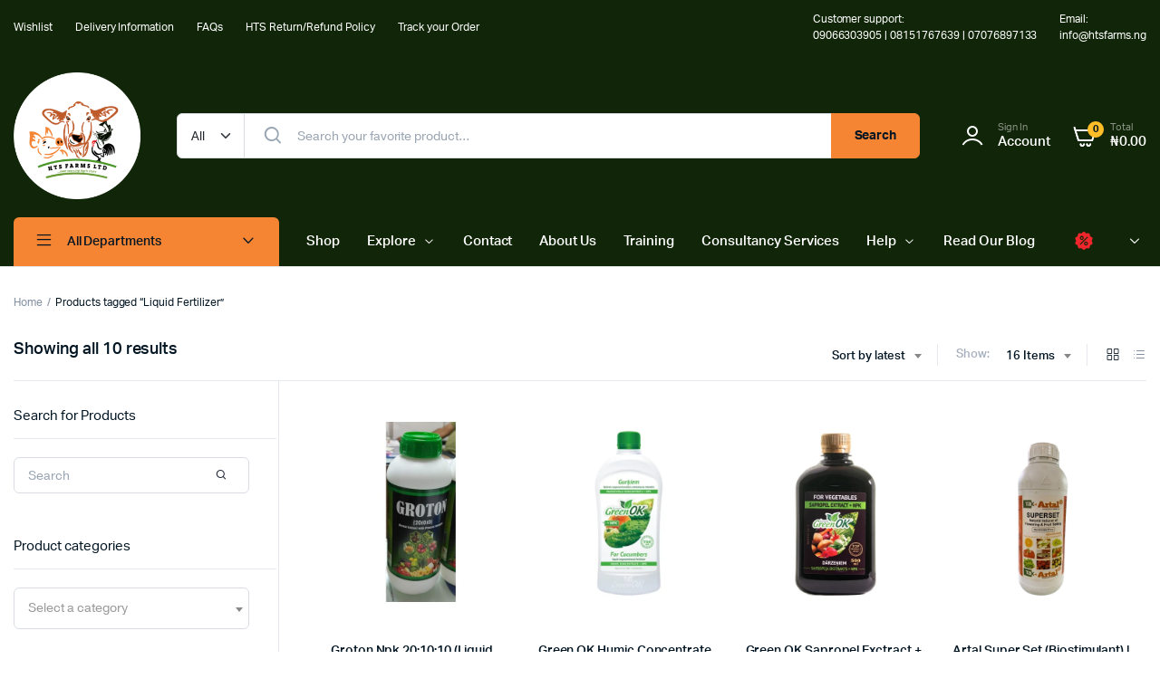

--- FILE ---
content_type: text/html; charset=UTF-8
request_url: https://htsfarms.ng/product-tag/liquid-fertilizer/
body_size: 26460
content:
<!DOCTYPE html>
<html lang="en-US">
<head>
	<meta charset="UTF-8">
	<meta name="viewport" content="width=device-width, initial-scale=1.0, maximum-scale=1">

	        <script>
            (function (s, e, n, d, er) {
                s['Sender'] = er;
                s[er] = s[er] || function () {
                    (s[er].q = s[er].q || []).push(arguments)
                }, s[er].l = 1 * new Date();
                var a = e.createElement(n),
                    m = e.getElementsByTagName(n)[0];
                a.async = 1;
                a.src = d;
                m.parentNode.insertBefore(a, m)
            })(window, document, 'script', 'https://cdn.sender.net/accounts_resources/universal.js', 'sender');
            sender('be016b92142470');
        </script>
                    <meta name="generator" content="Sender.net 2.10.10"/>
            <meta name='robots' content='index, follow, max-image-preview:large, max-snippet:-1, max-video-preview:-1' />
    <script>(function(w,d,s,l,i){w[l]=w[l]||[];w[l].push({'gtm.start':
    new Date().getTime(),event:'gtm.js'});var f=d.getElementsByTagName(s)[0],
    j=d.createElement(s),dl=l!='dataLayer'?'&l='+l:'';j.async=true;j.src=
    'https://www.googletagmanager.com/gtm.js?id='+i+dl;f.parentNode.insertBefore(j,f);
    })(window,document,'script','dataLayer','GTM-KV9XZKB6');</script>
    
	<!-- This site is optimized with the Yoast SEO plugin v26.8 - https://yoast.com/product/yoast-seo-wordpress/ -->
	<title>Liquid Fertilizer Archives - HTS Farms</title>
	<link rel="canonical" href="https://htsfarms.ng/product-tag/liquid-fertilizer/" />
	<meta property="og:locale" content="en_US" />
	<meta property="og:type" content="article" />
	<meta property="og:title" content="Liquid Fertilizer Archives - HTS Farms" />
	<meta property="og:url" content="https://htsfarms.ng/product-tag/liquid-fertilizer/" />
	<meta property="og:site_name" content="HTS Farms" />
	<meta name="twitter:card" content="summary_large_image" />
	<meta name="twitter:site" content="@htsfarms" />
	<script type="application/ld+json" class="yoast-schema-graph">{"@context":"https://schema.org","@graph":[{"@type":"CollectionPage","@id":"https://htsfarms.ng/product-tag/liquid-fertilizer/","url":"https://htsfarms.ng/product-tag/liquid-fertilizer/","name":"Liquid Fertilizer Archives - HTS Farms","isPartOf":{"@id":"https://htsfarms.ng/#website"},"primaryImageOfPage":{"@id":"https://htsfarms.ng/product-tag/liquid-fertilizer/#primaryimage"},"image":{"@id":"https://htsfarms.ng/product-tag/liquid-fertilizer/#primaryimage"},"thumbnailUrl":"https://htsfarms.ng/wp-content/uploads/2025/11/groton-20-20-20-1.jpg","breadcrumb":{"@id":"https://htsfarms.ng/product-tag/liquid-fertilizer/#breadcrumb"},"inLanguage":"en-US"},{"@type":"ImageObject","inLanguage":"en-US","@id":"https://htsfarms.ng/product-tag/liquid-fertilizer/#primaryimage","url":"https://htsfarms.ng/wp-content/uploads/2025/11/groton-20-20-20-1.jpg","contentUrl":"https://htsfarms.ng/wp-content/uploads/2025/11/groton-20-20-20-1.jpg","width":1000,"height":1000,"caption":"Groton Npk 20:10:10 (Liquid Fertilizer) | 1L (MOQ:3)"},{"@type":"BreadcrumbList","@id":"https://htsfarms.ng/product-tag/liquid-fertilizer/#breadcrumb","itemListElement":[{"@type":"ListItem","position":1,"name":"Home","item":"https://htsfarms.ng/"},{"@type":"ListItem","position":2,"name":"Liquid Fertilizer"}]},{"@type":"WebSite","@id":"https://htsfarms.ng/#website","url":"https://htsfarms.ng/","name":"HTS Farms","description":"Online Store For Quality Agricultural Inputs","publisher":{"@id":"https://htsfarms.ng/#organization"},"potentialAction":[{"@type":"SearchAction","target":{"@type":"EntryPoint","urlTemplate":"https://htsfarms.ng/?s={search_term_string}"},"query-input":{"@type":"PropertyValueSpecification","valueRequired":true,"valueName":"search_term_string"}}],"inLanguage":"en-US"},{"@type":"Organization","@id":"https://htsfarms.ng/#organization","name":"HTS Farms","url":"https://htsfarms.ng/","logo":{"@type":"ImageObject","inLanguage":"en-US","@id":"https://htsfarms.ng/#/schema/logo/image/","url":"http://htsfarms.ng/wp-content/uploads/2024/07/Frame-20-3.png","contentUrl":"http://htsfarms.ng/wp-content/uploads/2024/07/Frame-20-3.png","width":542,"height":541,"caption":"HTS Farms"},"image":{"@id":"https://htsfarms.ng/#/schema/logo/image/"},"sameAs":["https://web.facebook.com/100htsfarmslimited100","https://x.com/htsfarms","http://www.instagram.com/htsfarms","https://www.linkedin.com/company/hts-farms"]}]}</script>
	<!-- / Yoast SEO plugin. -->


<link rel='dns-prefetch' href='//js-eu1.hs-scripts.com' />
<link rel='dns-prefetch' href='//cdn.jsdelivr.net' />
<link rel="alternate" type="application/rss+xml" title="HTS Farms &raquo; Feed" href="https://htsfarms.ng/feed/" />
<link rel="alternate" type="application/rss+xml" title="HTS Farms &raquo; Comments Feed" href="https://htsfarms.ng/comments/feed/" />
<link rel="alternate" type="application/rss+xml" title="HTS Farms &raquo; Liquid Fertilizer Tag Feed" href="https://htsfarms.ng/product-tag/liquid-fertilizer/feed/" />
<style id='wp-img-auto-sizes-contain-inline-css' type='text/css'>
img:is([sizes=auto i],[sizes^="auto," i]){contain-intrinsic-size:3000px 1500px}
/*# sourceURL=wp-img-auto-sizes-contain-inline-css */
</style>
<link rel='stylesheet' id='formidable-css' href='https://htsfarms.ng/wp-content/plugins/formidable/css/formidableforms.css?ver=119807' type='text/css' media='all' />
<style id='wp-emoji-styles-inline-css' type='text/css'>

	img.wp-smiley, img.emoji {
		display: inline !important;
		border: none !important;
		box-shadow: none !important;
		height: 1em !important;
		width: 1em !important;
		margin: 0 0.07em !important;
		vertical-align: -0.1em !important;
		background: none !important;
		padding: 0 !important;
	}
/*# sourceURL=wp-emoji-styles-inline-css */
</style>
<link rel='stylesheet' id='wp-block-library-css' href='https://htsfarms.ng/wp-includes/css/dist/block-library/style.min.css?ver=6.9' type='text/css' media='all' />
<style id='classic-theme-styles-inline-css' type='text/css'>
/*! This file is auto-generated */
.wp-block-button__link{color:#fff;background-color:#32373c;border-radius:9999px;box-shadow:none;text-decoration:none;padding:calc(.667em + 2px) calc(1.333em + 2px);font-size:1.125em}.wp-block-file__button{background:#32373c;color:#fff;text-decoration:none}
/*# sourceURL=/wp-includes/css/classic-themes.min.css */
</style>
<style id='global-styles-inline-css' type='text/css'>
:root{--wp--preset--aspect-ratio--square: 1;--wp--preset--aspect-ratio--4-3: 4/3;--wp--preset--aspect-ratio--3-4: 3/4;--wp--preset--aspect-ratio--3-2: 3/2;--wp--preset--aspect-ratio--2-3: 2/3;--wp--preset--aspect-ratio--16-9: 16/9;--wp--preset--aspect-ratio--9-16: 9/16;--wp--preset--color--black: #000000;--wp--preset--color--cyan-bluish-gray: #abb8c3;--wp--preset--color--white: #ffffff;--wp--preset--color--pale-pink: #f78da7;--wp--preset--color--vivid-red: #cf2e2e;--wp--preset--color--luminous-vivid-orange: #ff6900;--wp--preset--color--luminous-vivid-amber: #fcb900;--wp--preset--color--light-green-cyan: #7bdcb5;--wp--preset--color--vivid-green-cyan: #00d084;--wp--preset--color--pale-cyan-blue: #8ed1fc;--wp--preset--color--vivid-cyan-blue: #0693e3;--wp--preset--color--vivid-purple: #9b51e0;--wp--preset--gradient--vivid-cyan-blue-to-vivid-purple: linear-gradient(135deg,rgb(6,147,227) 0%,rgb(155,81,224) 100%);--wp--preset--gradient--light-green-cyan-to-vivid-green-cyan: linear-gradient(135deg,rgb(122,220,180) 0%,rgb(0,208,130) 100%);--wp--preset--gradient--luminous-vivid-amber-to-luminous-vivid-orange: linear-gradient(135deg,rgb(252,185,0) 0%,rgb(255,105,0) 100%);--wp--preset--gradient--luminous-vivid-orange-to-vivid-red: linear-gradient(135deg,rgb(255,105,0) 0%,rgb(207,46,46) 100%);--wp--preset--gradient--very-light-gray-to-cyan-bluish-gray: linear-gradient(135deg,rgb(238,238,238) 0%,rgb(169,184,195) 100%);--wp--preset--gradient--cool-to-warm-spectrum: linear-gradient(135deg,rgb(74,234,220) 0%,rgb(151,120,209) 20%,rgb(207,42,186) 40%,rgb(238,44,130) 60%,rgb(251,105,98) 80%,rgb(254,248,76) 100%);--wp--preset--gradient--blush-light-purple: linear-gradient(135deg,rgb(255,206,236) 0%,rgb(152,150,240) 100%);--wp--preset--gradient--blush-bordeaux: linear-gradient(135deg,rgb(254,205,165) 0%,rgb(254,45,45) 50%,rgb(107,0,62) 100%);--wp--preset--gradient--luminous-dusk: linear-gradient(135deg,rgb(255,203,112) 0%,rgb(199,81,192) 50%,rgb(65,88,208) 100%);--wp--preset--gradient--pale-ocean: linear-gradient(135deg,rgb(255,245,203) 0%,rgb(182,227,212) 50%,rgb(51,167,181) 100%);--wp--preset--gradient--electric-grass: linear-gradient(135deg,rgb(202,248,128) 0%,rgb(113,206,126) 100%);--wp--preset--gradient--midnight: linear-gradient(135deg,rgb(2,3,129) 0%,rgb(40,116,252) 100%);--wp--preset--font-size--small: 13px;--wp--preset--font-size--medium: 20px;--wp--preset--font-size--large: 36px;--wp--preset--font-size--x-large: 42px;--wp--preset--spacing--20: 0.44rem;--wp--preset--spacing--30: 0.67rem;--wp--preset--spacing--40: 1rem;--wp--preset--spacing--50: 1.5rem;--wp--preset--spacing--60: 2.25rem;--wp--preset--spacing--70: 3.38rem;--wp--preset--spacing--80: 5.06rem;--wp--preset--shadow--natural: 6px 6px 9px rgba(0, 0, 0, 0.2);--wp--preset--shadow--deep: 12px 12px 50px rgba(0, 0, 0, 0.4);--wp--preset--shadow--sharp: 6px 6px 0px rgba(0, 0, 0, 0.2);--wp--preset--shadow--outlined: 6px 6px 0px -3px rgb(255, 255, 255), 6px 6px rgb(0, 0, 0);--wp--preset--shadow--crisp: 6px 6px 0px rgb(0, 0, 0);}:where(.is-layout-flex){gap: 0.5em;}:where(.is-layout-grid){gap: 0.5em;}body .is-layout-flex{display: flex;}.is-layout-flex{flex-wrap: wrap;align-items: center;}.is-layout-flex > :is(*, div){margin: 0;}body .is-layout-grid{display: grid;}.is-layout-grid > :is(*, div){margin: 0;}:where(.wp-block-columns.is-layout-flex){gap: 2em;}:where(.wp-block-columns.is-layout-grid){gap: 2em;}:where(.wp-block-post-template.is-layout-flex){gap: 1.25em;}:where(.wp-block-post-template.is-layout-grid){gap: 1.25em;}.has-black-color{color: var(--wp--preset--color--black) !important;}.has-cyan-bluish-gray-color{color: var(--wp--preset--color--cyan-bluish-gray) !important;}.has-white-color{color: var(--wp--preset--color--white) !important;}.has-pale-pink-color{color: var(--wp--preset--color--pale-pink) !important;}.has-vivid-red-color{color: var(--wp--preset--color--vivid-red) !important;}.has-luminous-vivid-orange-color{color: var(--wp--preset--color--luminous-vivid-orange) !important;}.has-luminous-vivid-amber-color{color: var(--wp--preset--color--luminous-vivid-amber) !important;}.has-light-green-cyan-color{color: var(--wp--preset--color--light-green-cyan) !important;}.has-vivid-green-cyan-color{color: var(--wp--preset--color--vivid-green-cyan) !important;}.has-pale-cyan-blue-color{color: var(--wp--preset--color--pale-cyan-blue) !important;}.has-vivid-cyan-blue-color{color: var(--wp--preset--color--vivid-cyan-blue) !important;}.has-vivid-purple-color{color: var(--wp--preset--color--vivid-purple) !important;}.has-black-background-color{background-color: var(--wp--preset--color--black) !important;}.has-cyan-bluish-gray-background-color{background-color: var(--wp--preset--color--cyan-bluish-gray) !important;}.has-white-background-color{background-color: var(--wp--preset--color--white) !important;}.has-pale-pink-background-color{background-color: var(--wp--preset--color--pale-pink) !important;}.has-vivid-red-background-color{background-color: var(--wp--preset--color--vivid-red) !important;}.has-luminous-vivid-orange-background-color{background-color: var(--wp--preset--color--luminous-vivid-orange) !important;}.has-luminous-vivid-amber-background-color{background-color: var(--wp--preset--color--luminous-vivid-amber) !important;}.has-light-green-cyan-background-color{background-color: var(--wp--preset--color--light-green-cyan) !important;}.has-vivid-green-cyan-background-color{background-color: var(--wp--preset--color--vivid-green-cyan) !important;}.has-pale-cyan-blue-background-color{background-color: var(--wp--preset--color--pale-cyan-blue) !important;}.has-vivid-cyan-blue-background-color{background-color: var(--wp--preset--color--vivid-cyan-blue) !important;}.has-vivid-purple-background-color{background-color: var(--wp--preset--color--vivid-purple) !important;}.has-black-border-color{border-color: var(--wp--preset--color--black) !important;}.has-cyan-bluish-gray-border-color{border-color: var(--wp--preset--color--cyan-bluish-gray) !important;}.has-white-border-color{border-color: var(--wp--preset--color--white) !important;}.has-pale-pink-border-color{border-color: var(--wp--preset--color--pale-pink) !important;}.has-vivid-red-border-color{border-color: var(--wp--preset--color--vivid-red) !important;}.has-luminous-vivid-orange-border-color{border-color: var(--wp--preset--color--luminous-vivid-orange) !important;}.has-luminous-vivid-amber-border-color{border-color: var(--wp--preset--color--luminous-vivid-amber) !important;}.has-light-green-cyan-border-color{border-color: var(--wp--preset--color--light-green-cyan) !important;}.has-vivid-green-cyan-border-color{border-color: var(--wp--preset--color--vivid-green-cyan) !important;}.has-pale-cyan-blue-border-color{border-color: var(--wp--preset--color--pale-cyan-blue) !important;}.has-vivid-cyan-blue-border-color{border-color: var(--wp--preset--color--vivid-cyan-blue) !important;}.has-vivid-purple-border-color{border-color: var(--wp--preset--color--vivid-purple) !important;}.has-vivid-cyan-blue-to-vivid-purple-gradient-background{background: var(--wp--preset--gradient--vivid-cyan-blue-to-vivid-purple) !important;}.has-light-green-cyan-to-vivid-green-cyan-gradient-background{background: var(--wp--preset--gradient--light-green-cyan-to-vivid-green-cyan) !important;}.has-luminous-vivid-amber-to-luminous-vivid-orange-gradient-background{background: var(--wp--preset--gradient--luminous-vivid-amber-to-luminous-vivid-orange) !important;}.has-luminous-vivid-orange-to-vivid-red-gradient-background{background: var(--wp--preset--gradient--luminous-vivid-orange-to-vivid-red) !important;}.has-very-light-gray-to-cyan-bluish-gray-gradient-background{background: var(--wp--preset--gradient--very-light-gray-to-cyan-bluish-gray) !important;}.has-cool-to-warm-spectrum-gradient-background{background: var(--wp--preset--gradient--cool-to-warm-spectrum) !important;}.has-blush-light-purple-gradient-background{background: var(--wp--preset--gradient--blush-light-purple) !important;}.has-blush-bordeaux-gradient-background{background: var(--wp--preset--gradient--blush-bordeaux) !important;}.has-luminous-dusk-gradient-background{background: var(--wp--preset--gradient--luminous-dusk) !important;}.has-pale-ocean-gradient-background{background: var(--wp--preset--gradient--pale-ocean) !important;}.has-electric-grass-gradient-background{background: var(--wp--preset--gradient--electric-grass) !important;}.has-midnight-gradient-background{background: var(--wp--preset--gradient--midnight) !important;}.has-small-font-size{font-size: var(--wp--preset--font-size--small) !important;}.has-medium-font-size{font-size: var(--wp--preset--font-size--medium) !important;}.has-large-font-size{font-size: var(--wp--preset--font-size--large) !important;}.has-x-large-font-size{font-size: var(--wp--preset--font-size--x-large) !important;}
:where(.wp-block-post-template.is-layout-flex){gap: 1.25em;}:where(.wp-block-post-template.is-layout-grid){gap: 1.25em;}
:where(.wp-block-term-template.is-layout-flex){gap: 1.25em;}:where(.wp-block-term-template.is-layout-grid){gap: 1.25em;}
:where(.wp-block-columns.is-layout-flex){gap: 2em;}:where(.wp-block-columns.is-layout-grid){gap: 2em;}
:root :where(.wp-block-pullquote){font-size: 1.5em;line-height: 1.6;}
/*# sourceURL=global-styles-inline-css */
</style>
<style id='woocommerce-inline-inline-css' type='text/css'>
.woocommerce form .form-row .required { visibility: visible; }
/*# sourceURL=woocommerce-inline-inline-css */
</style>
<link rel='stylesheet' id='klb-single-ajax-css' href='https://htsfarms.ng/wp-content/plugins/machic-core/woocommerce-filter/single-ajax/css/single-ajax.css?ver=1.0' type='text/css' media='all' />
<link rel='stylesheet' id='klb-notice-ajax-css' href='https://htsfarms.ng/wp-content/plugins/machic-core/woocommerce-filter/notice-ajax/css/notice-ajax.css?ver=1.0' type='text/css' media='all' />
<link rel='stylesheet' id='klb-back-to-top-css' href='https://htsfarms.ng/wp-content/plugins/machic-core/woocommerce-filter/back-to-top/css/back-to-top.css?ver=1.0' type='text/css' media='all' />
<link rel='stylesheet' id='klbtheme-swatches-css' href='https://htsfarms.ng/wp-content/plugins/machic-core/woocommerce-filter/swatches/css/swatches.css?ver=6.9' type='text/css' media='all' />
<link rel='stylesheet' id='machic-ajax-search-css' href='https://htsfarms.ng/wp-content/plugins/machic-core/woocommerce-filter/ajax-search/css/ajax-search.css?ver=1.0' type='text/css' media='all' />
<link rel='stylesheet' id='klb-product-badge-css' href='https://htsfarms.ng/wp-content/plugins/machic-core/woocommerce-filter/product-badge/css/product-badge.css?ver=1.0' type='text/css' media='all' />
<link rel='stylesheet' id='klbcp-frontend-css' href='https://htsfarms.ng/wp-content/plugins/machic-core/woocommerce-filter/compare/css/compare.css?ver=1.0' type='text/css' media='all' />
<link rel='stylesheet' id='klb-single-low-stock-css' href='https://htsfarms.ng/wp-content/plugins/machic-core/woocommerce-filter/single-low-stock/css/single-low-stock.css?ver=1.0' type='text/css' media='all' />
<link rel='stylesheet' id='machic-single-gallery-css' href='https://htsfarms.ng/wp-content/plugins/machic-core/woocommerce-filter/single-gallery/css/single-gallery.css?ver=1.0' type='text/css' media='all' />
<link rel='stylesheet' id='machic-typekit-css' href='https://htsfarms.ng/wp-content/themes/machic/assets/css/typekit.css?ver=1.5.8' type='text/css' media='all' />
<link rel='stylesheet' id='bootstrap-css' href='https://htsfarms.ng/wp-content/themes/machic/assets/css/bootstrap.min.css?ver=1.5.8' type='text/css' media='all' />
<link rel='stylesheet' id='select2-css' href='https://htsfarms.ng/wp-content/plugins/woocommerce/assets/css/select2.css?ver=10.4.3' type='text/css' media='all' />
<link rel='stylesheet' id='machic-base-css' href='https://htsfarms.ng/wp-content/themes/machic/assets/css/base.css?ver=1.5.8' type='text/css' media='all' />
<link rel='stylesheet' id='machic-klbicon-css' href='https://htsfarms.ng/wp-content/themes/machic/assets/css/klbicon.css?ver=1.5.8' type='text/css' media='all' />
<link rel='stylesheet' id='machic-style-css' href='https://htsfarms.ng/wp-content/themes/machic/style.css?ver=6.9' type='text/css' media='all' />
<link rel='stylesheet' id='woocommerce_prettyPhoto_css-css' href='https://htsfarms.ng/wp-content/plugins/woocommerce/assets/css/prettyPhoto.css?ver=10.4.3' type='text/css' media='all' />
<link rel='stylesheet' id='ekit-widget-styles-css' href='https://htsfarms.ng/wp-content/plugins/elementskit-lite/widgets/init/assets/css/widget-styles.css?ver=3.7.8' type='text/css' media='all' />
<link rel='stylesheet' id='ekit-responsive-css' href='https://htsfarms.ng/wp-content/plugins/elementskit-lite/widgets/init/assets/css/responsive.css?ver=3.7.8' type='text/css' media='all' />
<link rel='stylesheet' id='elementor-frontend-css' href='https://htsfarms.ng/wp-content/plugins/elementor/assets/css/frontend.min.css?ver=3.34.3' type='text/css' media='all' />
<link rel='stylesheet' id='eael-general-css' href='https://htsfarms.ng/wp-content/plugins/essential-addons-for-elementor-lite/assets/front-end/css/view/general.min.css?ver=6.5.9' type='text/css' media='all' />
<link rel='stylesheet' id='usk-site-css' href='https://htsfarms.ng/wp-content/plugins/ultimate-store-kit/assets/css/usk-site.css?ver=2.9.7' type='text/css' media='all' />
<link rel='stylesheet' id='slick-modal-css' href='https://htsfarms.ng/wp-content/plugins/ultimate-store-kit/assets/vendor/css/slickmodal.css?ver=2.9.7' type='text/css' media='all' />
<link rel='stylesheet' id='toolslide-css-css' href='https://htsfarms.ng/wp-content/plugins/ultimate-store-kit/assets/vendor/css/toolslide.css?ver=2.9.7' type='text/css' media='all' />
<script type="text/template" id="tmpl-variation-template">
	<div class="woocommerce-variation-description">{{{ data.variation.variation_description }}}</div>
	<div class="woocommerce-variation-price">{{{ data.variation.price_html }}}</div>
	<div class="woocommerce-variation-availability">{{{ data.variation.availability_html }}}</div>
</script>
<script type="text/template" id="tmpl-unavailable-variation-template">
	<p role="alert">Sorry, this product is unavailable. Please choose a different combination.</p>
</script>
<script type="text/javascript" src="https://htsfarms.ng/wp-includes/js/jquery/jquery.min.js?ver=3.7.1" id="jquery-core-js"></script>
<script type="text/javascript" src="https://htsfarms.ng/wp-includes/js/jquery/jquery-migrate.min.js?ver=3.4.1" id="jquery-migrate-js"></script>
<script type="text/javascript" src="https://htsfarms.ng/wp-content/plugins/woocommerce/assets/js/js-cookie/js.cookie.min.js?ver=2.1.4-wc.10.4.3" id="wc-js-cookie-js" defer="defer" data-wp-strategy="defer"></script>
<script type="text/javascript" id="wc-cart-fragments-js-extra">
/* <![CDATA[ */
var wc_cart_fragments_params = {"ajax_url":"/wp-admin/admin-ajax.php","wc_ajax_url":"/?wc-ajax=%%endpoint%%","cart_hash_key":"wc_cart_hash_d38d3ad7c2301799017a99a6296c4ffd","fragment_name":"wc_fragments_d38d3ad7c2301799017a99a6296c4ffd","request_timeout":"5000"};
//# sourceURL=wc-cart-fragments-js-extra
/* ]]> */
</script>
<script type="text/javascript" src="https://htsfarms.ng/wp-content/plugins/woocommerce/assets/js/frontend/cart-fragments.min.js?ver=10.4.3" id="wc-cart-fragments-js" defer="defer" data-wp-strategy="defer"></script>
<script type="text/javascript" src="https://htsfarms.ng/wp-content/plugins/woocommerce/assets/js/jquery-blockui/jquery.blockUI.min.js?ver=2.7.0-wc.10.4.3" id="wc-jquery-blockui-js" defer="defer" data-wp-strategy="defer"></script>
<script type="text/javascript" id="wc-add-to-cart-js-extra">
/* <![CDATA[ */
var wc_add_to_cart_params = {"ajax_url":"/wp-admin/admin-ajax.php","wc_ajax_url":"/?wc-ajax=%%endpoint%%","i18n_view_cart":"View cart","cart_url":"https://htsfarms.ng/cart-4/","is_cart":"","cart_redirect_after_add":"no"};
//# sourceURL=wc-add-to-cart-js-extra
/* ]]> */
</script>
<script type="text/javascript" src="https://htsfarms.ng/wp-content/plugins/woocommerce/assets/js/frontend/add-to-cart.min.js?ver=10.4.3" id="wc-add-to-cart-js" defer="defer" data-wp-strategy="defer"></script>
<script type="text/javascript" id="woocommerce-js-extra">
/* <![CDATA[ */
var woocommerce_params = {"ajax_url":"/wp-admin/admin-ajax.php","wc_ajax_url":"/?wc-ajax=%%endpoint%%","i18n_password_show":"Show password","i18n_password_hide":"Hide password"};
//# sourceURL=woocommerce-js-extra
/* ]]> */
</script>
<script type="text/javascript" src="https://htsfarms.ng/wp-content/plugins/woocommerce/assets/js/frontend/woocommerce.min.js?ver=10.4.3" id="woocommerce-js" defer="defer" data-wp-strategy="defer"></script>
<script type="text/javascript" src="https://htsfarms.ng/wp-content/plugins/machic-core/woocommerce-filter/single-ajax/js/single-ajax.js?ver=1.0" id="klb-single-ajax-js"></script>
<script type="text/javascript" src="https://htsfarms.ng/wp-content/plugins/machic-core/woocommerce-filter/notice-ajax/js/notice-ajax.js?ver=1.0" id="klb-notice-ajax-js"></script>
<script type="text/javascript" src="https://htsfarms.ng/wp-content/plugins/machic-core/woocommerce-filter/back-to-top/js/back-to-top.js?ver=1.0" id="klb-back-to-top-js"></script>
<script type="text/javascript" src="https://htsfarms.ng/wp-includes/js/underscore.min.js?ver=1.13.7" id="underscore-js"></script>
<script type="text/javascript" id="wp-util-js-extra">
/* <![CDATA[ */
var _wpUtilSettings = {"ajax":{"url":"/wp-admin/admin-ajax.php"}};
//# sourceURL=wp-util-js-extra
/* ]]> */
</script>
<script type="text/javascript" src="https://htsfarms.ng/wp-includes/js/wp-util.min.js?ver=6.9" id="wp-util-js"></script>
<script type="text/javascript" id="wc-add-to-cart-variation-js-extra">
/* <![CDATA[ */
var wc_add_to_cart_variation_params = {"wc_ajax_url":"/?wc-ajax=%%endpoint%%","i18n_no_matching_variations_text":"Sorry, no products matched your selection. Please choose a different combination.","i18n_make_a_selection_text":"Please select some product options before adding this product to your cart.","i18n_unavailable_text":"Sorry, this product is unavailable. Please choose a different combination.","i18n_reset_alert_text":"Your selection has been reset. Please select some product options before adding this product to your cart."};
//# sourceURL=wc-add-to-cart-variation-js-extra
/* ]]> */
</script>
<script type="text/javascript" src="https://htsfarms.ng/wp-content/plugins/woocommerce/assets/js/frontend/add-to-cart-variation.min.js?ver=10.4.3" id="wc-add-to-cart-variation-js" defer="defer" data-wp-strategy="defer"></script>
<script type="text/javascript" id="machic-ajax-search-js-extra">
/* <![CDATA[ */
var machicsearch = {"ajaxurl":"https://htsfarms.ng/wp-admin/admin-ajax.php"};
//# sourceURL=machic-ajax-search-js-extra
/* ]]> */
</script>
<script type="text/javascript" src="https://htsfarms.ng/wp-content/plugins/machic-core/woocommerce-filter/ajax-search/js/ajax-search.js?ver=1.0" id="machic-ajax-search-js"></script>
<script type="text/javascript" src="https://htsfarms.ng/wp-content/themes/machic/includes/pjax/js/helpers.js?ver=1.0" id="pjax-helpers-js"></script>
<script type="text/javascript" src="https://htsfarms.ng/wp-content/plugins/woocommerce/assets/js/prettyPhoto/jquery.prettyPhoto.min.js?ver=3.1.6-wc.10.4.3" id="wc-prettyPhoto-js" defer="defer" data-wp-strategy="defer"></script>
<link rel="https://api.w.org/" href="https://htsfarms.ng/wp-json/" /><link rel="alternate" title="JSON" type="application/json" href="https://htsfarms.ng/wp-json/wp/v2/product_tag/1306" /><link rel="EditURI" type="application/rsd+xml" title="RSD" href="https://htsfarms.ng/xmlrpc.php?rsd" />
<meta name="generator" content="WordPress 6.9" />
<meta name="generator" content="WooCommerce 10.4.3" />
			<!-- DO NOT COPY THIS SNIPPET! Start of Page Analytics Tracking for HubSpot WordPress plugin v11.3.37-->
			<script class="hsq-set-content-id" data-content-id="listing-page">
				var _hsq = _hsq || [];
				_hsq.push(["setContentType", "listing-page"]);
			</script>
			<!-- DO NOT COPY THIS SNIPPET! End of Page Analytics Tracking for HubSpot WordPress plugin -->
			<meta name="ti-site-data" content="[base64]" />
<style type="text/css">


@media(max-width:64rem){
	.single .single-product-wrapper .product-type-simple form.cart {
	    position: fixed;
	    bottom: 0;
	    right: 0;
	    z-index: 9999;
	    background: #fff;
	    margin-bottom: 0;
	    padding: 15px;
	    -webkit-box-shadow: 0 -2px 5px rgb(0 0 0 / 7%);
	    box-shadow: 0 -2px 5px rgb(0 0 0 / 7%);
	    justify-content: space-between;
	}

	.single .single-product-wrapper .woocommerce-variation-add-to-cart {
	    display: -webkit-box;
	    display: -ms-flexbox;
	    display: flex;
	    position: fixed;
	    bottom: 0;
	    right: 0;
	    z-index: 9999;
	    background: #fff;
	    margin-bottom: 0;
	    padding: 15px;
	    -webkit-box-shadow: 0 -2px 5px rgb(0 0 0 / 7%);
	    box-shadow: 0 -2px 5px rgb(0 0 0 / 7%);
	    justify-content: space-between;
    	width: 100%;
		flex-wrap: wrap;
	}
}


:root {
    --color-primary: #041e42;
}


:root {
    --color-link: #67c44b;
}







.header-type1 .header-top   {
	background-color: ;
	color: ;
}

.header-type1 .header-top .site-menu .menu .sub-menu a{
	 color: ;
}

.header-type1 .header-top .site-menu .menu > li > a:hover:hover , .header-type1 .header-top .site-menu .menu .sub-menu a:hover ,
.header-type1 .header-top .site-menu .menu > li.menu-item-has-children:hover > a {
	color: ;
}

.header-type1 .header-main , .header-type1 .header-nav,
.header-type1 .header-mobile{
	background-color: ;
}

.header-type1 .header-addons-text .primary-text , .header-type1 .site-menu.primary .menu > li > a ,
.header-type1 .header-nav .site-menu .menu .sub-menu a , .header-type1 .header-addons-text .sub-text ,
.header-type1 .header-nav .site-menu .menu > .menu-item.current-menu-item > a ,
.header-type1 .discount-products .discount-banner-text .small-text,
.header-type1 .discount-products .discount-banner-text .main-text ,
.header-type1 .discount-products .discount-banner-arrow{
	color: ;
}

.header-type1 .header-nav .site-menu .menu > li > a:hover , .header-type1 .header-nav .site-menu .menu .sub-menu a:hover , 
.header-type1 .header-nav .site-menu .menu > li.menu-item-has-children:hover > a ,
.header-type1 .header-nav .site-menu .menu .sub-menu .menu-item-has-children:hover > a{
	color: ;
}

.header-type1 .header-addons-icon{
	color: ;
}

.header-type1 .header-nav .site-menu .menu .mega-menu .sub-menu .menu-item-has-children > a{
	color: ;
}

.header-type1 .header-addons-icon .button-count{
	background-color: ;
}

.header-type1 .site-departments.large .site-departments-wrapper > a{
	background-color: ;
	color: ;
}

.header-type1 .site-departments .departments-menu{
	background-color: ;
	color: ;
}

.header-type1 .site-departments .departments-menu > li > a:hover , .header-type1 .site-departments .departments-menu .sub-menu a:hover{
	color: ;
}

.header-type1 .site-departments .departments-menu > li + li{
	border-top-color: ;
}

.header-type1 .site-departments .departments-menu .sub-menu li.menu-item-has-children > a{
	color: ;
}

.header-type1 .header-main .input-search-button button{
	background-color: ;
	border-color: ;
	color: ;
}

.klb-type2 .header-top {
	background-color: ;
	color: ;
}

.klb-type2 .header-top .site-menu .menu .sub-menu a{
	 color: ;
}

.klb-type2 .header-top .site-menu .menu > li > a:hover ,
.klb-type2 .header-top .site-menu .menu .sub-menu a:hover ,
.klb-type2 .header-top .site-menu .menu > li.menu-item-has-children:hover > a {
	color: ;
}

.klb-type2 .header-main,
.klb-type2 .header-mobile{
	background-color: ;
}

.klb-type2 .header-addons-text .primary-text, .klb-type2 .header-main .site-menu.primary .menu > li > a,
.klb-type2 .header-main .site-menu.horizontal .menu .sub-menu a, .klb-type2 .header-addons-text .sub-text {
	color: ;
}

.klb-type2 .header-main .site-menu.primary .menu > li > a:hover , 
.klb-type2 .header-main .site-menu.horizontal .menu .sub-menu a:hover {
	color: ;
}

.klb-type2 .header-main .header-addons-icon{
	color: ;
}

.klb-type2 .header-addons-icon .button-count{
	background-color: ;
}

.klb-type2 .header-search-column{
	background-color: ;
	color: ;
}

.klb-type2 .header-search-column .site-search > span:hover{
	color: ;
}

.klb-type2 .site-menu.horizontal .menu .mega-menu > .sub-menu > .menu-item > a{
	color: ;
}

.klb-type2 .site-departments.large .site-departments-wrapper > a{
	background-color: ;
	color: ;
}

.klb-type2 .site-departments .departments-menu{
	background-color: ;
	color: ;
}

.klb-type2 .site-departments .departments-menu > li > a:hover ,
.klb-type2 .site-departments .departments-menu .sub-menu a:hover{
	color: ;
}

.klb-type2 .site-departments .departments-menu > li + li{
	border-top-color: ;
}

.klb-type2 .site-departments .departments-menu .sub-menu li.menu-item-has-children > a{
	color: ;
}

.klb-type2 .header-search-column .input-search-button button{
	background-color: ;
	border-color: ;
	color: ;
}

.header-type3 .header-top   {
	background-color: #112609;
}

.header-type3 .header-top .site-menu .menu > li > a{
	 color: ;
}

.header-type3 .header-top .site-menu .menu > li > a:hover , 
.header-type3 .header-top .site-menu .menu > li.menu-item-has-children:hover > a
{
	color: ;
}

.header-type3 .header-top .site-menu .menu .sub-menu a{
	 color: ;
}

.header-type3  .header-top .site-menu .menu .sub-menu a:hover{
	 color: #0070dc;
}

.header-type3 .header-main , .header-type3  .header-nav{
	background-color: #112609;
}

.header-type3 .header-mobile{
	background-color: #112609;
}

.header-type3 .header-addons-text , .header-type3 .header-nav .site-menu .menu > li > a , 
.header-type3 .header-nav .site-menu .menu > .menu-item.current-menu-item > a ,
.header-type3 .discount-products .discount-banner-text .small-text,
.header-type3 .discount-products .discount-banner-text .main-text ,
.header-type3 .discount-products .discount-banner-arrow{
	color: ;
}
.header-type3 .header-nav .site-menu .menu > li.menu-item-has-children:hover > a , 
.header-type3 .header-nav  .site-menu .menu > li > a:hover{
	color: ;
}

.header-type3 .header-nav .site-menu .menu .mega-menu .sub-menu .menu-item-has-children > a{
	color: #0070dc;
}

.header-type3 .header-nav .site-menu .menu .sub-menu a{
	color: ;
}

.header-type3 .header-nav .site-menu .menu .sub-menu a:hover ,
.header-type3  .header-nav .site-menu .menu .sub-menu .menu-item-has-children:hover > a{
	color: ;
}

.header-type3 .header-addons-icon{
	color: ;
}

.header-type3 .header-addons-icon .button-count{
	background-color: ;
}

.header-type3 .site-departments.large .site-departments-wrapper > a{
	background-color: #f58433 !important;
	color: ;
}

.header-type3 .site-departments .departments-menu{
	background-color: ;
	color: #112609;
}

.header-type3 .site-departments .departments-menu > li > a:hover ,
 .header-type3 .site-departments .departments-menu .sub-menu a:hover{
	color: ;
}

.header-type3 .site-departments .departments-menu > li + li{
	border-top-color: ;
}

.header-type3 .site-departments .departments-menu .sub-menu li.menu-item-has-children > a{
	color: ;
}

.header-type3 .header-main .input-search-button button{
	background-color: #f58433;
	border-color: #f58433;
	color: ;
}

.klb-type4 .header-top   {
	background-color: ;
}

.klb-type4 .header-top .site-menu .menu > li > a{
	 color: ;
}

.klb-type4 .header-top .site-menu .menu > li > a:hover , 
.klb-type4 .header-top .site-menu .menu > li.menu-item-has-children:hover > a ,
{
	color: ;
}

.klb-type4 .header-top .site-menu .menu .sub-menu a{
	 color: ;
}

.klb-type4  .header-top .site-menu .menu .sub-menu a:hover{
	 color: ;
}

.klb-type4 .header-main{
	background-color: ;
}

.klb-type4 .header-mobile{
	background-color: ;
}

.klb-type4 .header-addons-text .primary-text, .klb-type4 .header-main .site-menu.primary .menu > li > a,
.klb-type4 .header-addons-text .sub-text {
	color: ;
}

.klb-type4 .custom-color-dark .site-menu .menu > li.menu-item-has-children:hover > a ,
.klb-type4  .custom-color-dark .site-menu .menu > li > a:hover
{
	color: ;
}

.klb-type4 .header-main .header-addons-icon{
	color: ;
}

.klb-type4 .header-addons-icon .button-count{
	background-color: ;
}

.klb-type4 .header-search-column .input-search-button button{
	background-color: ;
	border-color: ;
	color: ;
}

.klb-type4 .header-search-column{
	background-color: ;
	color: ;
}

.klb-type4 .header-search-column .site-search > span:hover{
	color: ;
}

.klb-type4 .site-departments.large .site-departments-wrapper > a{
	background-color: ;
	color: ;
}

.klb-type4 .site-departments .departments-menu{
	background-color: ;
	color: ;
}

.klb-type4 .site-departments .departments-menu > li > a:hover ,
.klb-type4 .site-departments .departments-menu .sub-menu a:hover{
	color: ;
}

.klb-type4 .site-departments .departments-menu > li + li{
	border-top-color: ;
}

.klb-type4 .site-departments .departments-menu .sub-menu li.menu-item-has-children > a{
	color: ;
}

.klb-type4 .site-menu.horizontal .menu .mega-menu > .sub-menu > .menu-item > a{
	color: ;
}

.klb-type4 .custom-color-dark.header-main .site-menu .sub-menu a{
	color: ;
}

.klb-type4 .custom-color-dark.header-main .site-menu .menu .sub-menu a:hover ,
.klb-type4  .custom-color-dark.header-main .site-menu .menu .sub-menu .menu-item-has-children:hover > a{
	color: ;
}

.discount-products .discount-products-header h4.entry-title{
	color: ;
}

.discount-products .discount-products-header h4.entry-title:hover{
	color: ;
}

.site-header .discount-products-header p{
	color: ;
}

.site-header .discount-products-header p:hover{
	color: ;
}

.site-footer .footer-newsletter{
	background-color: ;
}

.site-footer .footer-newsletter .site-newsletter .entry-title{
	color: ;
}

.site-footer .footer-newsletter .site-newsletter .entry-title:hover{
	color: ;
}

.site-footer .footer-newsletter .site-newsletter .entry-description p{
	color: ;
}

.site-footer .footer-newsletter .site-newsletter .entry-description p:hover{
	color: ;
}

.site-footer .footer-newsletter .site-newsletter .entry-description p strong{
	color: ;
}

.site-footer .footer-newsletter .site-newsletter .entry-description p strong:hover{
	color: ;
}

.site-footer .footer-widgets{
	background-color: #000000;
}

.site-footer .footer-widgets .widget-title{
	color: #ffffff;
}

.site-footer .footer-widgets .widget-title:hover{
	color: #81d742;
}

.site-footer .footer-widgets .widget ul li a,
.site-footer .footer-widgets .widget,
.site-footer .footer-widgets .widget a{
	color: #c8d1dd;
}

.site-footer .footer-widgets .widget ul li a:hover,
.site-footer .footer-widgets .widget a:hover{
	color: #d2d20e;
}

.site-footer .footer-copyright .site-copyright,
.site-footer .footer-copyright .site-copyright a{
	color: ;
}

.site-footer .footer-copyright .site-copyright:hover,
.site-footer .footer-copyright .site-copyright:a{
	color: ;
}

.site-footer .footer-details .site-details .tags li a ,
.site-footer .footer-details .site-details .tags li::after{
	color: ;
}

.site-footer .footer-details .site-details .tags li a:hover{
	color: ;
}

.footer-details , .footer-copyright{
	background-color: ;
}

.footer-details .site-social ul li a{
	background-color: ;
	color: ;
}

.site-footer .footer-row.bordered .container{
	border-top-color: ;
}

.site-header .discount-products .discount-items{
	background-color: ;
}

.mobile-bottom-menu{
	background-color: ;
}
.mobile-bottom-menu .mobile-menu ul li a i{
	color: ;
}

.mobile-bottom-menu .mobile-menu ul li a i:hover{
	color: ;
}

.mobile-bottom-menu .mobile-menu ul li a span{
	color: ;
}

.mobile-bottom-menu .mobile-menu ul li a span:hover{
	color: ;
}

.site-offcanvas{
	background-color: ;
}

.site-offcanvas-header{
	background-color: #021523;
}

.site-offcanvas .site-menu .menu{
	color: #000000;
}

.site-offcanvas .site-menu + .site-menu{
	border-top-color: ;
}

.site-offcanvas .site-copyright{
	color: ;
}

p.woocommerce-mini-cart__buttons.buttons a:not(.checkout){
	background-color: ;
	border-color: ;
	color: ;
}

p.woocommerce-mini-cart__buttons.buttons a:not(.checkout):hover{
	background-color: ;
	border-color: ;
	color: ;
}


p.woocommerce-mini-cart__buttons.buttons a.checkout{
	background-color: ;
	border-color: ;
	color: ;
}

p.woocommerce-mini-cart__buttons.buttons a.checkout:hover{
	background-color: ;
	border-color: ;
	color: ;
}

.single-product .site-content{
	background-color: ;
}

.single-product .klb-product-detail .product_title{
	color: ;
}

.single-product .single-thumbnails .flex-control-thumbs img.flex-active{
	border-color: ;
}

.single-product .klb-product-detail .product-stock.in-stock{
	background-color: ;
	color: ;
}

.single-product .klb-product-detail .product-stock.out-of-stock{
	background-color: ;
	color: ;
}

.single-product .klb-product-detail .woocommerce-product-details__short-description,
.single-product .woocommerce-tabs .woocommerce-Tabs-panel--description{
	color: ;
}

.single-product .klb-product-detail .price ins{
	color: ;
}

.single-product .klb-product-detail .price del{
	color: ;
}

.single-product .klb-product-detail .single_add_to_cart_button,
.single-product p.form-submit input#submit{
	background-color: ;
	color: ;
}

.single-product .klb-product-detail .single_add_to_cart_button:hover,
.single-product p.form-submit input#submit:hover{
	background-color: ;
	color: ;
}

.single-product .klb-product-detail .product_meta span:not(.sku){
	color: ;
}

.single-product .klb-product-detail .product_meta.product-categories > * .sku,
.single-product .klb-product-detail .product_meta.product-categories > * a{
	color: ;
}




:root {
}

</style>
	<noscript><style>.woocommerce-product-gallery{ opacity: 1 !important; }</style></noscript>
	<meta name="generator" content="Elementor 3.34.3; features: e_font_icon_svg, additional_custom_breakpoints; settings: css_print_method-external, google_font-enabled, font_display-swap">
			<style>
				.e-con.e-parent:nth-of-type(n+4):not(.e-lazyloaded):not(.e-no-lazyload),
				.e-con.e-parent:nth-of-type(n+4):not(.e-lazyloaded):not(.e-no-lazyload) * {
					background-image: none !important;
				}
				@media screen and (max-height: 1024px) {
					.e-con.e-parent:nth-of-type(n+3):not(.e-lazyloaded):not(.e-no-lazyload),
					.e-con.e-parent:nth-of-type(n+3):not(.e-lazyloaded):not(.e-no-lazyload) * {
						background-image: none !important;
					}
				}
				@media screen and (max-height: 640px) {
					.e-con.e-parent:nth-of-type(n+2):not(.e-lazyloaded):not(.e-no-lazyload),
					.e-con.e-parent:nth-of-type(n+2):not(.e-lazyloaded):not(.e-no-lazyload) * {
						background-image: none !important;
					}
				}
			</style>
			<script>document.addEventListener("DOMContentLoaded", function() {
    var acc = document.getElementsByClassName("faq-question");
    for (var i = 0; i < acc.length; i++) {
        acc[i].addEventListener("click", function() {
            this.classList.toggle("active");
            var panel = this.nextElementSibling;
            panel.style.maxHeight = panel.style.maxHeight ? null : panel.scrollHeight + "px";
        });
    }
});</script><style class="wpcode-css-snippet">/* Move Tally Button Down on Mobile Only */
@media only screen and (max-width: 768px) {
    button[data-tally-open="zxxPeq"] {
        /* Currently it is 20px. We change it to 10px to move it down. */
        bottom: 10px !important; 
    }
}</style><style class="wpcode-css-snippet">/* 1. Change Text Color to Black */
a.compare.button, 
a.compare.button span.label {
    color: #000000 !important;
}

/* 2. Lighten the Background Box */
a.compare.button {
    background-color: #f2f2f2 !important; /* Very light grey */
    border: 1px solid #dddddd !important; /* Adds a thin border for definition */
    box-shadow: none !important; /* Removes any heavy shadows */
}

/* 3. (Optional) Hover Effect - What happens when mouse is over it */
a.compare.button:hover {
    background-color: #e6e6e6 !important; /* Slightly darker grey on hover */
    color: #000000 !important;
}</style><script type="text/javascript">
    (function(c,l,a,r,i,t,y){
        c[a]=c[a]||function(){(c[a].q=c[a].q||[]).push(arguments)};
        t=l.createElement(r);t.async=1;t.src="https://www.clarity.ms/tag/"+i;
        y=l.getElementsByTagName(r)[0];y.parentNode.insertBefore(t,y);
    })(window, document, "clarity", "script", "q4mhtzvqwu");
</script><style class="wpcode-css-snippet">/* Ensure all blog post images on the blog page are displayed as squares */
.blog .post img {
    width: 100%;
    height: auto;
    object-fit: cover; /* Ensures the image fills the square without distortion */
    aspect-ratio: 1 / 1; /* Forces the image to be a square */
}

/* Additional styling for the image container to prevent overflow and keep layout aligned */
.blog .post {
    display: flex;
    justify-content: center;
    align-items: center;
    overflow: hidden;
    max-width: 100%; /* Ensures posts don’t exceed their container’s width */
}

.blog .post .image-container {
    width: 100%; /* Container to hold square aspect ratio */
    padding-top: 100%; /* Creates a square container based on width */
    position: relative;
}

.blog .post .image-container img {
    position: absolute;
    top: 0;
    left: 0;
    width: 100%;
    height: 100%;
    object-fit: cover; /* Keeps images square without distortion */
}
</style><link rel="icon" href="https://htsfarms.ng/wp-content/uploads/2024/07/cropped-Frame-21-1-54x54.png" sizes="32x32" />
<link rel="icon" href="https://htsfarms.ng/wp-content/uploads/2024/07/cropped-Frame-21-1-300x300.png" sizes="192x192" />
<link rel="apple-touch-icon" href="https://htsfarms.ng/wp-content/uploads/2024/07/cropped-Frame-21-1-300x300.png" />
<meta name="msapplication-TileImage" content="https://htsfarms.ng/wp-content/uploads/2024/07/cropped-Frame-21-1-300x300.png" />
		<style type="text/css" id="wp-custom-css">
			/* Hide product count in Machic Category Slider */
.category-item .category-detail span {
    display: none !important;
}



@media only screen and (max-width: 768px) {
    /* Change Mobile Menu Icon Color to WHITE */
    .header-wrapper .menu-toggle .header-addons-icon i {
        color: #ffffff !important;
    }

	
	
    /* Change Mobile Cart Icon Color to WHITE */
    .header-wrapper .cart-button .header-addons-icon i {
        color: #ffffff !important;
    }
}



@media only screen and (max-width: 600px) {
  iframe[src*="tally.so"] {
    width: 100% !important;
    min-width: 100% !important;
    padding: 0 !important;
    margin: 0 !important;
  }
}










/* 1. Remove Yellow Focus Glow and Set Secure Button Color */
.swal2-actions button.swal2-confirm.swal2-styled {
    background-color: #5d6e3d !important; /* HTS Green */
    color: #ffffff !important;
    border: none !important;
    box-shadow: none !important;
    font-weight: 600 !important;
    outline: none !important;
}

/* Replace Yellow Focus Shadow with a subtle green version */
.swal2-actions button.swal2-confirm.swal2-styled:focus {
    box-shadow: 0 0 0 3px rgba(93, 110, 61, 0.4) !important;
}

/* 2. Style the Close (X) Button to match your image */
.swal2-container .swal2-close {
    background-color: #d0eec4 !important; /* HTS Green */
    color: #ffffff !important; /* White X */
    border-radius: 0 8px 0 8px !important; /* Top-right corner matching */
    width: 40px !important;
    height: 40px !important;
    display: flex !important;
    align-items: center !important;
    justify-content: center !important;
    font-size: 24px !important;
    opacity: 1 !important;
    transition: background-color 0.2s ease !important;
}

.swal2-container .swal2-close:hover {
    background-color: #4a5830 !important; /* Slightly darker on hover */
    color: #ffffff !important;
}

/* 3. Neutralize the hidden buttons just in case */
.swal2-deny, .swal2-cancel {
    display: none !important;
}









@media (min-width: 992px) {
    /* 1. Force the main product row to allow side-by-side items */
    .single-product div.product .row {
        display: flex !important;
        flex-wrap: nowrap !important; /* Prevents dropping to next line */
        align-items: flex-start !important;
    }

    /* 2. Resize the image gallery to 50% */
    .klb-product-gallery.col-lg-3 {
        flex: 0 0 50% !important;
        max-width: 50% !important;
        width: 50% !important;
    }

    /* 3. Resize the text summary to 50% */
    /* Note: We target the column that usually follows the gallery */
    .klb-product-gallery + .col-lg-9, 
    .summary.entry-summary {
        flex: 0 0 50% !important;
        max-width: 50% !important;
        width: 50% !important;
        padding-left: 30px !important;
    }
}		</style>
		<style id="kirki-inline-styles">.site-brand a img{width:140px;}.site-header .header-mobile .site-brand img{width:49px;}.site-offcanvas-header .site-brand img{width:50px;}.header-type1 .header-top{font-size:12px;}.header-type1 .site-menu.primary a{font-size:15px;}.header-type1 .site-departments .departments-menu a{font-size:13px;}.klb-type2 .header-top{font-size:12px;}.klb-type2 .site-menu.primary a{font-size:15px;}.klb-type2 .site-departments .departments-menu a{font-size:13px;}.header-type3 .header-top{font-size:12px;}.header-type3 .site-menu.primary a{font-size:15px;}.header-type3 .site-departments .departments-menu a{font-size:13px;}.klb-type4 .header-top{font-size:12px;}.klb-type4 .site-menu.primary a{font-size:15px;}.klb-type4 .site-departments .departments-menu a{font-size:13px;}.mobile-bottom-menu .mobile-menu ul li a span{font-size:9px;}.site-footer .footer-newsletter .site-newsletter .entry-title{font-size:22px;}.site-footer .footer-newsletter .site-newsletter .entry-description{font-size:14px;}.site-footer .footer-details .site-details .tags li a{font-size:13px;}.site-footer .footer-copyright .site-copyright{font-size:12px;}</style></head>

<body class="archive tax-product_tag term-liquid-fertilizer term-1306 wp-custom-logo wp-theme-machic theme-machic woocommerce woocommerce-page woocommerce-no-js ultimate-store-kit shop-wide elementor-default elementor-kit-6">
    <noscript><iframe src="https://www.googletagmanager.com/ns.html?id=GTM-KV9XZKB6"
    height="0" width="0" style="display:none;visibility:hidden"></iframe></noscript>
    
	
	<aside class="site-offcanvas">
	<div class="site-scroll">
		<div class="site-offcanvas-row site-offcanvas-header">
			<div class="column left">
				<div class="site-brand">
					<a href="https://htsfarms.ng/" title="HTS Farms">
													<img src="https://htsfarms.ng/wp-content/uploads/2024/07/cropped-Frame-21-1.png" alt="HTS Farms">
											
					</a>
				</div><!-- site-brand -->
			</div><!-- column -->
			<div class="column right">
				<div class="site-offcanvas-close">
					<i class="klbth-icon-cancel"></i>
				</div><!-- site-offcanvas-close -->
			</div><!-- column -->
		</div><!-- site-offcanvas-header -->
		<div class="site-offcanvas-row site-offcanvas-body">
			
			<div class="offcanvas-menu-container">
				<div class="offcanvas-menu-wrapper">

																<nav class="site-menu vertical categories">
							<a href="#" class="all-categories">
								<div class="departments-icon"><i class="klbth-icon-menu"></i></div>
								<div class="departments-text">All Departments</div>
								<div class="departments-arrow"><i class="klbth-icon-nav-arrow-down"></i></div>
							</a>

							<ul id="menu-sidebar-menu" class="menu departments-menu collapse show"><li id="menu-item-26367" class="menu-item menu-item-type-taxonomy menu-item-object-product_cat menu-item-has-children menu-item-26367"><a href="https://htsfarms.ng/product-category/agricultural-equipment/">Agricultural Equipment</a>
<ul class="sub-menu">
	<li id="menu-item-26369" class="menu-item menu-item-type-taxonomy menu-item-object-product_cat menu-item-26369"><a href="https://htsfarms.ng/product-category/agricultural-equipment/poultry-equipment/">Poultry Equipment</a></li>
	<li id="menu-item-26401" class="menu-item menu-item-type-taxonomy menu-item-object-product_cat menu-item-26401"><a href="https://htsfarms.ng/product-category/agricultural-equipment/fish-equipment-agricultural-equipment/">Fish Equipment</a></li>
	<li id="menu-item-26402" class="menu-item menu-item-type-taxonomy menu-item-object-product_cat menu-item-26402"><a href="https://htsfarms.ng/product-category/heavy-duty-machines/farm-processing-machine/">Farm Processing Machine</a></li>
</ul>
</li>
<li id="menu-item-26404" class="menu-item menu-item-type-taxonomy menu-item-object-product_cat menu-item-has-children menu-item-26404"><a href="https://htsfarms.ng/product-category/agrochemicals/">Agrochemicals</a>
<ul class="sub-menu">
	<li id="menu-item-26405" class="menu-item menu-item-type-taxonomy menu-item-object-product_cat menu-item-26405"><a href="https://htsfarms.ng/product-category/agrochemicals/fertilizers-agrochemicals/">Fertilizers</a></li>
	<li id="menu-item-26406" class="menu-item menu-item-type-taxonomy menu-item-object-product_cat menu-item-26406"><a href="https://htsfarms.ng/product-category/agrochemicals/herbicides/">Herbicides</a></li>
	<li id="menu-item-26407" class="menu-item menu-item-type-taxonomy menu-item-object-product_cat menu-item-26407"><a href="https://htsfarms.ng/product-category/agrochemicals/fungicides/">Fungicides</a></li>
	<li id="menu-item-26408" class="menu-item menu-item-type-taxonomy menu-item-object-product_cat menu-item-26408"><a href="https://htsfarms.ng/product-category//insecticides/">Insecticides</a></li>
</ul>
</li>
<li id="menu-item-18376" class="menu-item menu-item-type-taxonomy menu-item-object-product_cat menu-item-has-children menu-item-18376"><a href="https://htsfarms.ng/product-category/beekeeping/">Beekeeping</a>
<ul class="sub-menu">
	<li id="menu-item-18377" class="menu-item menu-item-type-taxonomy menu-item-object-product_cat menu-item-18377"><a href="https://htsfarms.ng/product-category/beekeeping/bee-keeping-suit/">Bee keeping suit (with round veil)</a></li>
	<li id="menu-item-18379" class="menu-item menu-item-type-taxonomy menu-item-object-product_cat menu-item-18379"><a href="https://htsfarms.ng/product-category/beekeeping/beehives-blocks-with-metal-stand-for-honey-production/">Beehive blocks with metal stand (For honey production)</a></li>
</ul>
</li>
<li id="menu-item-18382" class="menu-item menu-item-type-taxonomy menu-item-object-product_cat menu-item-18382"><a href="https://htsfarms.ng/product-category/feeds-raw-materials/">Feed Materials</a></li>
<li id="menu-item-18383" class="menu-item menu-item-type-taxonomy menu-item-object-product_cat menu-item-18383"><a href="https://htsfarms.ng/product-category/local-market/grains-legumes/">Grains &amp; Legumes</a></li>
<li id="menu-item-18384" class="menu-item menu-item-type-taxonomy menu-item-object-product_cat menu-item-has-children menu-item-18384"><a href="https://htsfarms.ng/product-category/greenhouse/">Greenhouse</a>
<ul class="sub-menu">
	<li id="menu-item-18385" class="menu-item menu-item-type-taxonomy menu-item-object-product_cat menu-item-18385"><a href="https://htsfarms.ng/product-category/greenhouse/fixtures/">Fixtures</a></li>
	<li id="menu-item-18388" class="menu-item menu-item-type-taxonomy menu-item-object-product_cat menu-item-18388"><a href="https://htsfarms.ng/product-category/greenhouse/covering/">Covering</a></li>
	<li id="menu-item-18389" class="menu-item menu-item-type-taxonomy menu-item-object-product_cat menu-item-18389"><a href="https://htsfarms.ng/product-category/greenhouse/pot-and-trays/">Pot and Trays</a></li>
	<li id="menu-item-18391" class="menu-item menu-item-type-taxonomy menu-item-object-product_cat menu-item-18391"><a href="https://htsfarms.ng/product-category/greenhouse/growing-medium/">Growing Medium</a></li>
</ul>
</li>
<li id="menu-item-18393" class="menu-item menu-item-type-taxonomy menu-item-object-product_cat menu-item-has-children menu-item-18393"><a href="https://htsfarms.ng/product-category/livestock/">Livestock</a>
<ul class="sub-menu">
	<li id="menu-item-18394" class="menu-item menu-item-type-taxonomy menu-item-object-product_cat menu-item-18394"><a href="https://htsfarms.ng/product-category/livestock/pig/">Pig</a></li>
	<li id="menu-item-18397" class="menu-item menu-item-type-taxonomy menu-item-object-product_cat menu-item-18397"><a href="https://htsfarms.ng/product-category/livestock/fish/live-catfish/">Live Catfish</a></li>
</ul>
</li>
<li id="menu-item-18400" class="menu-item menu-item-type-taxonomy menu-item-object-product_cat menu-item-has-children menu-item-18400"><a href="https://htsfarms.ng/product-category/livestock/poultry/">Poultry</a>
<ul class="sub-menu">
	<li id="menu-item-26428" class="menu-item menu-item-type-taxonomy menu-item-object-product_cat menu-item-26428"><a href="https://htsfarms.ng/product-category/livestock/poultry/noiler/">Noiler</a></li>
	<li id="menu-item-26429" class="menu-item menu-item-type-taxonomy menu-item-object-product_cat menu-item-26429"><a href="https://htsfarms.ng/product-category/livestock/poultry/cockerel/">Cockerel</a></li>
	<li id="menu-item-26430" class="menu-item menu-item-type-taxonomy menu-item-object-product_cat menu-item-26430"><a href="https://htsfarms.ng/product-category/livestock-feed/poultry-mix/">Poultry MIx</a></li>
</ul>
</li>
<li id="menu-item-18401" class="menu-item menu-item-type-taxonomy menu-item-object-product_cat menu-item-has-children menu-item-18401"><a href="https://htsfarms.ng/product-category/livestock-feed/">Livestock Feed</a>
<ul class="sub-menu">
	<li id="menu-item-18403" class="menu-item menu-item-type-taxonomy menu-item-object-product_cat menu-item-18403"><a href="https://htsfarms.ng/product-category/livestock-feed/fish-feed/">Fish Feed</a></li>
	<li id="menu-item-18404" class="menu-item menu-item-type-taxonomy menu-item-object-product_cat menu-item-18404"><a href="https://htsfarms.ng/product-category/livestock-feed/poultry-feed/">Poultry Feed</a></li>
	<li id="menu-item-18406" class="menu-item menu-item-type-taxonomy menu-item-object-product_cat menu-item-18406"><a href="https://htsfarms.ng/product-category/livestock-feed/livestock-feed-concentrates/">Livestock Feed Concentrates</a></li>
</ul>
</li>
<li id="menu-item-26437" class="menu-item menu-item-type-taxonomy menu-item-object-product_cat menu-item-has-children menu-item-26437"><a href="https://htsfarms.ng/product-category/seeds-and-seedlings/">Seeds &amp; Seedlings</a>
<ul class="sub-menu">
	<li id="menu-item-26439" class="menu-item menu-item-type-taxonomy menu-item-object-product_cat menu-item-26439"><a href="https://htsfarms.ng/product-category/seeds-and-seedlings/plant-seedlings-seeds-and-seedlings/">Plant Seedlings</a></li>
</ul>
</li>
<li id="menu-item-18411" class="menu-item menu-item-type-taxonomy menu-item-object-product_cat menu-item-has-children menu-item-18411"><a href="https://htsfarms.ng/product-category/veterinary/">Veterinary</a>
<ul class="sub-menu">
	<li id="menu-item-18412" class="menu-item menu-item-type-taxonomy menu-item-object-product_cat menu-item-18412"><a href="https://htsfarms.ng/product-category/veterinary/special-veterinary-items/">Special Veterinary Items</a></li>
	<li id="menu-item-18413" class="menu-item menu-item-type-taxonomy menu-item-object-product_cat menu-item-18413"><a href="https://htsfarms.ng/product-category/veterinary/special-veterinary-items/vaccines/">Vaccines</a></li>
	<li id="menu-item-18414" class="menu-item menu-item-type-taxonomy menu-item-object-product_cat menu-item-18414"><a href="https://htsfarms.ng/product-category/veterinary/veterinary-medicine/">Veterinary Medicine</a></li>
	<li id="menu-item-18415" class="menu-item menu-item-type-taxonomy menu-item-object-product_cat menu-item-18415"><a href="https://htsfarms.ng/product-category/veterinary/veterinary-medicine/probiotics-growth-promoters/">Probiotics (Growth Promoters)</a></li>
</ul>
</li>
<li id="menu-item-26411" class="menu-item menu-item-type-taxonomy menu-item-object-product_cat menu-item-26411"><a href="https://htsfarms.ng/product-category/livestock/poultry/day-old-broilers/">Day Old Broilers (chicks)</a></li>
<li id="menu-item-26412" class="menu-item menu-item-type-taxonomy menu-item-object-product_cat menu-item-26412"><a href="https://htsfarms.ng/product-category/livestock/poultry/day-old-turkeys/">Day Old Turkeys</a></li>
</ul>						</nav>
					
					<nav class="site-menu vertical primary">
						<ul id="menu-menu-1" class="menu"><li class="mega-menu menu-item menu-item-type-post_type menu-item-object-page"><a href="https://htsfarms.ng/shop/"  >Shop</a></li>
<li class="mega-menu menu-item menu-item-type-post_type menu-item-object-page menu-item-has-children"><a href="https://htsfarms.ng/explore/"  >Explore</a>
<ul class="sub-menu">
	<li class="menu-item menu-item-type-custom menu-item-object-custom"><a href="http://htsfarms.ng/product-category/livestock/poultry/day-old-broilers/"  >Day Old Chicks</a></li>
	<li class="menu-item menu-item-type-custom menu-item-object-custom"><a href="http://htsfarms.ng/product-category/livestock/poultry/day-old-turkeys/"  >Day Old Turkeys</a></li>
</ul>
</li>
<li class="mega-menu menu-item menu-item-type-post_type menu-item-object-page"><a href="https://htsfarms.ng/contact/"  >Contact</a></li>
<li class="mega-menu menu-item menu-item-type-post_type menu-item-object-page"><a href="https://htsfarms.ng/about-us/"  >About Us</a></li>
<li class="menu-item menu-item-type-post_type menu-item-object-page"><a href="https://htsfarms.ng/unlocking-agricultural-prosperity-hts-farms-training-programme/"  >Training</a></li>
<li class="menu-item menu-item-type-post_type menu-item-object-page"><a href="https://htsfarms.ng/consultancy-services/"  >Consultancy Services</a></li>
<li class="menu-item menu-item-type-custom menu-item-object-custom menu-item-has-children"><a href="#"  >Help</a>
<ul class="sub-menu">
	<li class="menu-item menu-item-type-post_type menu-item-object-page"><a href="https://htsfarms.ng/how-to-order/"  >How to Order</a></li>
	<li class="menu-item menu-item-type-post_type menu-item-object-page"><a href="https://htsfarms.ng/doc-pickup-locations/"  >DOC Pickup Locations</a></li>
</ul>
</li>
<li class="menu-item menu-item-type-post_type menu-item-object-page"><a href="https://htsfarms.ng/blog/"  >Read Our Blog</a></li>
</ul>					</nav>

					<nav class="site-menu vertical thirdy">
						<ul id="menu-let-us-help-you" class="menu"><li id="menu-item-37811" class="menu-item menu-item-type-custom menu-item-object-custom menu-item-37811"><a href="https://htsfarms.ng/my-account/orders/">Orders</a></li>
</ul>					</nav>

					<div class="site-copyright">
													<p>Copyright 2025. HTS Farms. All rights reserved</p>
											</div><!-- site-copyright -->

				</div><!-- offcanvas-menu-wrapper -->

			</div><!-- offcanvas-menu-container -->

		</div><!-- site-offcanvas-body -->
	</div><!-- site-scroll -->
</aside><!-- site-offcanvas -->


	
			<header id="masthead" class="site-header border-enable header-type3">
	<div class="header-desktop hide-mobile">

		<div class="header-top dark border-disable custom-color-dark">
			<div class="container">
				<div class="header-wrapper">

					<div class="column align-center left">
						<nav class="site-menu horizontal">
							<ul id="menu-top-left" class="menu"><li id="menu-item-23301" class="menu-item menu-item-type-post_type menu-item-object-page menu-item-23301"><a href="https://htsfarms.ng/wishlist/">Wishlist</a></li>
<li id="menu-item-37822" class="menu-item menu-item-type-post_type menu-item-object-page menu-item-37822"><a href="https://htsfarms.ng/delivery-information/">Delivery Information</a></li>
<li id="menu-item-37823" class="menu-item menu-item-type-post_type menu-item-object-page menu-item-37823"><a href="https://htsfarms.ng/faqs/">FAQs</a></li>
<li id="menu-item-37825" class="menu-item menu-item-type-post_type menu-item-object-page menu-item-37825"><a href="https://htsfarms.ng/hts-return-refund-policy/">HTS Return/Refund Policy</a></li>
<li id="menu-item-37826" class="menu-item menu-item-type-post_type menu-item-object-page menu-item-37826"><a href="https://htsfarms.ng/order-tracking/">Track your Order</a></li>
</ul>						</nav>
					</div><!-- column -->

					<div class="column align-center right">
						<nav class="site-menu horizontal">
							<ul id="menu-top-right" class="menu"><li id="menu-item-19098" class="menu-item menu-item-type-custom menu-item-object-custom menu-item-19098"><a href="tel:+2349066303905">Customer support: <br> 09066303905 | 08151767639 | 07076897133</a></li>
<li id="menu-item-19099" class="menu-item menu-item-type-custom menu-item-object-custom menu-item-19099"><a href="mailto:info@htsfarms.ng">Email: <br>info@htsfarms.ng</a></li>
</ul>						</nav>

					</div><!-- column -->

				</div><!-- header-wrapper -->
			</div><!-- container -->
		</div><!-- header-top -->

		<div class="header-main height-padding custom-color-dark">
			<div class="container">
				<div class="header-wrapper">
					
					<div class="column align-center left">
						<div class="site-brand">
							<a href="https://htsfarms.ng/" title="HTS Farms">
								 
																											<img src="https://htsfarms.ng/wp-content/uploads/2024/07/cropped-Frame-21-1.png" alt="HTS Farms">
																								</a>
						</div><!-- site-brand -->
					</div><!-- column -->

					<div class="column align-center right">
							<div class="header-form site-search">
								<form action="https://htsfarms.ng/" class="search-form" role="search" method="get" id="searchform"><div class="input-group"><div class="input-search-addon"><select class="form-select custom-width" name="product_cat" id="categories"><option class="select-value" value="" selected="selected">All</option><option value="uncategorized">Uncategorized</option><option value="1k-vegetable-seeds">1k Vegetable Seeds</option><option value="agricultural-equipment">Agricultural Equipment</option><option value="agrochemicals">Agrochemicals</option><option value="antibiotics">Antibiotics</option><option value="anticoccidials">Anticoccidials</option><option value="bee-keeping-suit">Bee keeping suit (with round veil)</option><option value="beehives-blocks-with-metal-stand-for-honey-production">Beehive blocks with metal stand (For honey production)</option><option value="beekeeping">Beekeeping</option><option value="biopesticides">Biopesticides</option><option value="biostimulants">Biostimulants</option><option value="cockerel">Cockerel</option><option value="commercial-seeds-seeds-and-seedlings">Commercial Seeds</option><option value="covering">Covering</option><option value="day-old-broilers">Day Old Broilers (chicks)</option><option value="day-old-duck">Day Old Duck</option><option value="day-old-turkeys">Day Old Turkeys</option><option value="disinfectants">Disinfectants</option><option value="farm-equipment-agricultural-equipment">Farm Equipment</option><option value="farm-machinery">Farm Machinery</option><option value="farm-processing-machine">Farm Processing Machine</option><option value="feeds-raw-materials">Feed Materials</option><option value="fertilizers-agrochemicals">Fertilizers</option><option value="fish">Fish</option><option value="fish-equipment-agricultural-equipment">Fish Equipment</option><option value="fish-feed">Fish Feed</option><option value="fixtures">Fixtures</option><option value="foddeer-crops">Fodder Crops</option><option value="forage-and-pasture-seeds">Forage and Pasture Seeds</option><option value="fungicides">Fungicides</option><option value="grains-legumes">Grains &amp; Legumes</option><option value="greenhouse">Greenhouse</option><option value="growing-medium">Growing Medium</option><option value="heavy-duty-machines">Heavy Duty Machines</option><option value="herbicides">Herbicides</option><option value="htsf-e4-agro-training">HTSF E4 AGRO PROGRAM</option><option value="hts-farms-training">HTSF Training</option><option value="insecticides-agrochemicals">Insecticides</option><option value="irrigation">Irrigation</option><option value="irrigation-equipment">Irrigation Equipment</option><option value="legume-fodders">Legume Fodders</option><option value="live-catfish">Live Catfish</option><option value="livestock">Livestock</option><option value="livestock-equipment">Livestock Equipment</option><option value="livestock-feed">Livestock Feed</option><option value="livestock-feed-concentrates">Livestock Feed Concentrates</option><option value="local-market">Local Market</option><option value="nigerian-rice">Nigerian Rice</option><option value="noiler">Noiler</option><option value="parent-stock">Parent Stock</option><option value="pig">Pig</option><option value="plant-seedlings-seeds-and-seedlings">Plant Seedlings</option><option value="point-of-lay">Point of Lay</option><option value="pot-and-trays">Pot and Trays</option><option value="poultry">Poultry</option><option value="poultry-equipment">Poultry Equipment</option><option value="poultry-feed">Poultry Feed</option><option value="poultry-mix">Poultry MIx</option><option value="probiotics-growth-promoters">Probiotics (Growth Promoters)</option><option value="protective-equipment">Protective Equipment</option><option value="pullet">Pullet</option><option value="scales-and-meters">Scales and Meters</option><option value="seeds-and-seedlings">Seeds &amp; Seedlings</option><option value="special-veterinary-items">Special Veterinary Items</option><option value="tractors">Tractors</option><option value="vaccines">Vaccines</option><option value="veterinary">Veterinary</option><option value="veterinary-medicine">Veterinary Medicine</option></select></div><!-- input-search-addon --><div class="input-search-field"><i class="klbth-icon-search"></i><input type="search" value="" class="form-control" name="s" placeholder="Search your favorite product..." autocomplete="off" ></div><!-- input-search-field --><div class="input-search-button"><button class="btn btn-primary" type="submit">Search</button></div><!-- input-search-button --></div><!-- input-group --><input type="hidden" name="post_type" value="product" /></form>			</div><!-- site-search -->



						<div class="header-addons login-button">
	<a href="https://htsfarms.ng/my-account/">
		<div class="header-addons-icon"><i class="klbth-icon-user-1"></i></div>
		<div class="header-addons-text">
							<div class="sub-text">Sign In</div>
				<div class="primary-text">Account</div>
					</div><!-- header-addons-text -->
	</a>
</div><!-- header-addons -->
						
						
	
						
									<div class="header-addons cart-button">
		<a href="https://htsfarms.ng/cart-4/">
			<div class="header-addons-icon">
				<i class="klbth-icon-simple-cart"></i>
				<div class="button-count cart-count">0</div>
			</div><!-- header-addons-icon -->
			<div class="header-addons-text hide-mobile">
				<div class="sub-text">Total</div>
				<div class="primary-text cart-subtotal"><span class="woocommerce-Price-amount amount"><bdi><span class="woocommerce-Price-currencySymbol">&#8358;</span>0.00</bdi></span></div>
			</div><!-- header-addons-text -->
		</a>
		<div class="cart-dropdown hide">
			<div class="cart-dropdown-wrapper">
				<div class="fl-mini-cart-content">
						<div class="woocommerce-mini-cart__empty-message">
		No products in the cart.	</div>
				</div>
				
									<div class="cart-noticy">
						Add to cart					</div><!-- cart-noticy -->
							</div><!-- cart-dropdown-wrapper -->
		</div><!-- cart-dropdown -->
	</div><!-- header-addons -->


					</div><!-- column -->

				</div><!-- header-wrapper -->
			</div><!-- container -->
		</div><!-- header-main -->

		<div class="header-nav custom-color-dark">
			<div class="container">
				<div class="header-wrapper">
					<div class="column align-center left">

						

<div class="site-departments large">
	<div class="site-departments-wrapper">
		<a href="#" class="all-categories">
			<div class="departments-icon"><i class="klbth-icon-menu"></i></div>
			<div class="departments-text">All Departments</div>
			<div class="departments-arrow"><i class="klbth-icon-nav-arrow-down"></i></div>
		</a>
		
									
		<ul id="menu-sidebar-menu-1" class="departments-menu collapse"><li class="menu-item menu-item-type-taxonomy menu-item-object-product_cat menu-item-has-children column-1"><a href="https://htsfarms.ng/product-category/agricultural-equipment/"  >Agricultural Equipment</a>
<ul class="sub-menu">
	<li class="menu-item menu-item-type-taxonomy menu-item-object-product_cat"><a href="https://htsfarms.ng/product-category/agricultural-equipment/poultry-equipment/"  >Poultry Equipment</a></li>
	<li class="menu-item menu-item-type-taxonomy menu-item-object-product_cat"><a href="https://htsfarms.ng/product-category/agricultural-equipment/fish-equipment-agricultural-equipment/"  >Fish Equipment</a></li>
	<li class="menu-item menu-item-type-taxonomy menu-item-object-product_cat"><a href="https://htsfarms.ng/product-category/heavy-duty-machines/farm-processing-machine/"  >Farm Processing Machine</a></li>
</ul>
</li>
<li class="menu-item menu-item-type-taxonomy menu-item-object-product_cat menu-item-has-children column-1"><a href="https://htsfarms.ng/product-category/agrochemicals/"  >Agrochemicals</a>
<ul class="sub-menu">
	<li class="menu-item menu-item-type-taxonomy menu-item-object-product_cat"><a href="https://htsfarms.ng/product-category/agrochemicals/fertilizers-agrochemicals/"  >Fertilizers</a></li>
	<li class="menu-item menu-item-type-taxonomy menu-item-object-product_cat"><a href="https://htsfarms.ng/product-category/agrochemicals/herbicides/"  >Herbicides</a></li>
	<li class="menu-item menu-item-type-taxonomy menu-item-object-product_cat"><a href="https://htsfarms.ng/product-category/agrochemicals/fungicides/"  >Fungicides</a></li>
	<li class="menu-item menu-item-type-taxonomy menu-item-object-product_cat"><a href="https://htsfarms.ng/product-category//insecticides/"  >Insecticides</a></li>
</ul>
</li>
<li class="menu-item menu-item-type-taxonomy menu-item-object-product_cat menu-item-has-children column-1"><a href="https://htsfarms.ng/product-category/beekeeping/"  >Beekeeping</a>
<ul class="sub-menu">
	<li class="menu-item menu-item-type-taxonomy menu-item-object-product_cat"><a href="https://htsfarms.ng/product-category/beekeeping/bee-keeping-suit/"  >Bee keeping suit (with round veil)</a></li>
	<li class="menu-item menu-item-type-taxonomy menu-item-object-product_cat"><a href="https://htsfarms.ng/product-category/beekeeping/beehives-blocks-with-metal-stand-for-honey-production/"  >Beehive blocks with metal stand (For honey production)</a></li>
</ul>
</li>
<li class="menu-item menu-item-type-taxonomy menu-item-object-product_cat"><a href="https://htsfarms.ng/product-category/feeds-raw-materials/"  >Feed Materials</a></li>
<li class="menu-item menu-item-type-taxonomy menu-item-object-product_cat"><a href="https://htsfarms.ng/product-category/local-market/grains-legumes/"  >Grains &amp; Legumes</a></li>
<li class="menu-item menu-item-type-taxonomy menu-item-object-product_cat menu-item-has-children column-1"><a href="https://htsfarms.ng/product-category/greenhouse/"  >Greenhouse</a>
<ul class="sub-menu">
	<li class="menu-item menu-item-type-taxonomy menu-item-object-product_cat"><a href="https://htsfarms.ng/product-category/greenhouse/fixtures/"  >Fixtures</a></li>
	<li class="menu-item menu-item-type-taxonomy menu-item-object-product_cat"><a href="https://htsfarms.ng/product-category/greenhouse/covering/"  >Covering</a></li>
	<li class="menu-item menu-item-type-taxonomy menu-item-object-product_cat"><a href="https://htsfarms.ng/product-category/greenhouse/pot-and-trays/"  >Pot and Trays</a></li>
	<li class="menu-item menu-item-type-taxonomy menu-item-object-product_cat"><a href="https://htsfarms.ng/product-category/greenhouse/growing-medium/"  >Growing Medium</a></li>
</ul>
</li>
<li class="menu-item menu-item-type-taxonomy menu-item-object-product_cat menu-item-has-children column-1"><a href="https://htsfarms.ng/product-category/livestock/"  >Livestock</a>
<ul class="sub-menu">
	<li class="menu-item menu-item-type-taxonomy menu-item-object-product_cat"><a href="https://htsfarms.ng/product-category/livestock/pig/"  >Pig</a></li>
	<li class="menu-item menu-item-type-taxonomy menu-item-object-product_cat"><a href="https://htsfarms.ng/product-category/livestock/fish/live-catfish/"  >Live Catfish</a></li>
</ul>
</li>
<li class="menu-item menu-item-type-taxonomy menu-item-object-product_cat menu-item-has-children column-1"><a href="https://htsfarms.ng/product-category/livestock/poultry/"  >Poultry</a>
<ul class="sub-menu">
	<li class="menu-item menu-item-type-taxonomy menu-item-object-product_cat"><a href="https://htsfarms.ng/product-category/livestock/poultry/noiler/"  >Noiler</a></li>
	<li class="menu-item menu-item-type-taxonomy menu-item-object-product_cat"><a href="https://htsfarms.ng/product-category/livestock/poultry/cockerel/"  >Cockerel</a></li>
	<li class="menu-item menu-item-type-taxonomy menu-item-object-product_cat"><a href="https://htsfarms.ng/product-category/livestock-feed/poultry-mix/"  >Poultry MIx</a></li>
</ul>
</li>
<li class="menu-item menu-item-type-taxonomy menu-item-object-product_cat menu-item-has-children column-1"><a href="https://htsfarms.ng/product-category/livestock-feed/"  >Livestock Feed</a>
<ul class="sub-menu">
	<li class="menu-item menu-item-type-taxonomy menu-item-object-product_cat"><a href="https://htsfarms.ng/product-category/livestock-feed/fish-feed/"  >Fish Feed</a></li>
	<li class="menu-item menu-item-type-taxonomy menu-item-object-product_cat"><a href="https://htsfarms.ng/product-category/livestock-feed/poultry-feed/"  >Poultry Feed</a></li>
	<li class="menu-item menu-item-type-taxonomy menu-item-object-product_cat"><a href="https://htsfarms.ng/product-category/livestock-feed/livestock-feed-concentrates/"  >Livestock Feed Concentrates</a></li>
</ul>
</li>
<li class="menu-item menu-item-type-taxonomy menu-item-object-product_cat menu-item-has-children column-1"><a href="https://htsfarms.ng/product-category/seeds-and-seedlings/"  >Seeds &amp; Seedlings</a>
<ul class="sub-menu">
	<li class="menu-item menu-item-type-taxonomy menu-item-object-product_cat"><a href="https://htsfarms.ng/product-category/seeds-and-seedlings/plant-seedlings-seeds-and-seedlings/"  >Plant Seedlings</a></li>
</ul>
</li>
<li class="menu-item menu-item-type-taxonomy menu-item-object-product_cat menu-item-has-children column-1"><a href="https://htsfarms.ng/product-category/veterinary/"  >Veterinary</a>
<ul class="sub-menu">
	<li class="menu-item menu-item-type-taxonomy menu-item-object-product_cat"><a href="https://htsfarms.ng/product-category/veterinary/special-veterinary-items/"  >Special Veterinary Items</a></li>
	<li class="menu-item menu-item-type-taxonomy menu-item-object-product_cat"><a href="https://htsfarms.ng/product-category/veterinary/special-veterinary-items/vaccines/"  >Vaccines</a></li>
	<li class="menu-item menu-item-type-taxonomy menu-item-object-product_cat"><a href="https://htsfarms.ng/product-category/veterinary/veterinary-medicine/"  >Veterinary Medicine</a></li>
	<li class="menu-item menu-item-type-taxonomy menu-item-object-product_cat"><a href="https://htsfarms.ng/product-category/veterinary/veterinary-medicine/probiotics-growth-promoters/"  >Probiotics (Growth Promoters)</a></li>
</ul>
</li>
<li class="menu-item menu-item-type-taxonomy menu-item-object-product_cat"><a href="https://htsfarms.ng/product-category/livestock/poultry/day-old-broilers/"  >Day Old Broilers (chicks)</a></li>
<li class="menu-item menu-item-type-taxonomy menu-item-object-product_cat"><a href="https://htsfarms.ng/product-category/livestock/poultry/day-old-turkeys/"  >Day Old Turkeys</a></li>
</ul>	</div><!-- site-departments-wrapper -->
</div>


						<nav class="site-menu horizontal primary shadow-enable">
							<ul id="menu-menu-2" class="menu"><li class="mega-menu menu-item menu-item-type-post_type menu-item-object-page"><a href="https://htsfarms.ng/shop/"  >Shop</a></li>
<li class="mega-menu menu-item menu-item-type-post_type menu-item-object-page menu-item-has-children"><a href="https://htsfarms.ng/explore/"  >Explore</a>
<ul class="sub-menu">
	<li class="menu-item menu-item-type-custom menu-item-object-custom"><a href="http://htsfarms.ng/product-category/livestock/poultry/day-old-broilers/"  >Day Old Chicks</a></li>
	<li class="menu-item menu-item-type-custom menu-item-object-custom"><a href="http://htsfarms.ng/product-category/livestock/poultry/day-old-turkeys/"  >Day Old Turkeys</a></li>
</ul>
</li>
<li class="mega-menu menu-item menu-item-type-post_type menu-item-object-page"><a href="https://htsfarms.ng/contact/"  >Contact</a></li>
<li class="mega-menu menu-item menu-item-type-post_type menu-item-object-page"><a href="https://htsfarms.ng/about-us/"  >About Us</a></li>
<li class="menu-item menu-item-type-post_type menu-item-object-page"><a href="https://htsfarms.ng/unlocking-agricultural-prosperity-hts-farms-training-programme/"  >Training</a></li>
<li class="menu-item menu-item-type-post_type menu-item-object-page"><a href="https://htsfarms.ng/consultancy-services/"  >Consultancy Services</a></li>
<li class="menu-item menu-item-type-custom menu-item-object-custom menu-item-has-children"><a href="#"  >Help</a>
<ul class="sub-menu">
	<li class="menu-item menu-item-type-post_type menu-item-object-page"><a href="https://htsfarms.ng/how-to-order/"  >How to Order</a></li>
	<li class="menu-item menu-item-type-post_type menu-item-object-page"><a href="https://htsfarms.ng/doc-pickup-locations/"  >DOC Pickup Locations</a></li>
</ul>
</li>
<li class="menu-item menu-item-type-post_type menu-item-object-page"><a href="https://htsfarms.ng/blog/"  >Read Our Blog</a></li>
</ul>						</nav><!-- site-menu -->
					</div><!-- column -->

					

<div class="column align-center right">
	<div class="discount-products">
		<div class="discount-products-wrapper">
			<div class="discount-banner">
				<div class="discount-banner-icon"><i class="klbth-icon-discount-black"></i></div>
				<div class="discount-banner-text">
					<div class="small-text"></div>
					<div class="main-text"></div>
				</div><!-- discount-banner-text -->
				<div class="discount-banner-arrow"><i class="klbth-icon-nav-arrow-down"></i></div>
			</div><!-- discount-banner -->
			<div class="discount-items">
				<div class="discount-products-header">
					<h4 class="entry-title"></h4>
					<p></p>
				</div><!-- discount-products-header -->
								
				
				<div class="products column-6">
									</div>
			</div><!-- discount-items -->
		</div><!-- discount-products-wrapper -->
	</div><!-- discount-products -->
</div><!-- column -->



				</div><!-- header-wrapper -->
			</div><!-- container -->
		</div><!-- header-nav -->

	</div><!-- header-desktop -->

	<div class="header-mobile-switcher hide-desktop">
		<div class="header-wrapper">
			<div class="column left">
				<div class="site-switcher site-currency">
					<nav class="site-menu horizontal">
						<ul id="menu-top-right-1" class="menu"><li class="menu-item menu-item-type-custom menu-item-object-custom menu-item-19098"><a href="tel:+2349066303905">Customer support: <br> 09066303905 | 08151767639 | 07076897133</a></li>
<li class="menu-item menu-item-type-custom menu-item-object-custom menu-item-19099"><a href="mailto:info@htsfarms.ng">Email: <br>info@htsfarms.ng</a></li>
</ul>					</nav>
				</div><!-- site-currency -->
			</div><!-- column -->
		</div><!-- header-wrapper -->
	</div><!-- header-mobile-switcher -->

	<div class="header-mobile hide-desktop">
		<div class="header-wrapper">
			<div class="column left">
				<div class="header-addons menu-toggle">
					<a href="#">
						<div class="header-addons-icon">
							<i class="klbth-icon-menu"></i>
						</div><!-- header-addons-icon -->
					</a>
				</div><!-- menu-toggle -->
			</div><!-- column -->
			<div class="column center">
				<div class="site-brand">
					<a href="https://htsfarms.ng/" title="HTS Farms">
													<img src="https://htsfarms.ng/wp-content/uploads/2024/07/cropped-Frame-21-1.png" alt="HTS Farms">
											</a>
				</div><!-- site-brand -->
			</div><!-- column -->
			<div class="column right">
							<div class="header-addons cart-button">
		<a href="https://htsfarms.ng/cart-4/">
			<div class="header-addons-icon">
				<i class="klbth-icon-simple-cart"></i>
				<div class="button-count cart-count">0</div>
			</div><!-- header-addons-icon -->
			<div class="header-addons-text hide-mobile">
				<div class="sub-text">Total</div>
				<div class="primary-text cart-subtotal"><span class="woocommerce-Price-amount amount"><bdi><span class="woocommerce-Price-currencySymbol">&#8358;</span>0.00</bdi></span></div>
			</div><!-- header-addons-text -->
		</a>
		<div class="cart-dropdown hide">
			<div class="cart-dropdown-wrapper">
				<div class="fl-mini-cart-content">
									</div>
				
									<div class="cart-noticy">
						Add to cart					</div><!-- cart-noticy -->
							</div><!-- cart-dropdown-wrapper -->
		</div><!-- cart-dropdown -->
	</div><!-- header-addons -->

			</div><!-- column -->
		</div><!-- header-wrapper -->
		
					<div class="mobile-search-column">
					<div class="header-form site-search">
								<form action="https://htsfarms.ng/" class="search-form" role="search" method="get" id="searchform"><div class="input-group"><div class="input-search-addon"><select class="form-select custom-width" name="product_cat" id="categories"><option class="select-value" value="" selected="selected">All</option><option value="uncategorized">Uncategorized</option><option value="1k-vegetable-seeds">1k Vegetable Seeds</option><option value="agricultural-equipment">Agricultural Equipment</option><option value="agrochemicals">Agrochemicals</option><option value="antibiotics">Antibiotics</option><option value="anticoccidials">Anticoccidials</option><option value="bee-keeping-suit">Bee keeping suit (with round veil)</option><option value="beehives-blocks-with-metal-stand-for-honey-production">Beehive blocks with metal stand (For honey production)</option><option value="beekeeping">Beekeeping</option><option value="biopesticides">Biopesticides</option><option value="biostimulants">Biostimulants</option><option value="cockerel">Cockerel</option><option value="commercial-seeds-seeds-and-seedlings">Commercial Seeds</option><option value="covering">Covering</option><option value="day-old-broilers">Day Old Broilers (chicks)</option><option value="day-old-duck">Day Old Duck</option><option value="day-old-turkeys">Day Old Turkeys</option><option value="disinfectants">Disinfectants</option><option value="farm-equipment-agricultural-equipment">Farm Equipment</option><option value="farm-machinery">Farm Machinery</option><option value="farm-processing-machine">Farm Processing Machine</option><option value="feeds-raw-materials">Feed Materials</option><option value="fertilizers-agrochemicals">Fertilizers</option><option value="fish">Fish</option><option value="fish-equipment-agricultural-equipment">Fish Equipment</option><option value="fish-feed">Fish Feed</option><option value="fixtures">Fixtures</option><option value="foddeer-crops">Fodder Crops</option><option value="forage-and-pasture-seeds">Forage and Pasture Seeds</option><option value="fungicides">Fungicides</option><option value="grains-legumes">Grains &amp; Legumes</option><option value="greenhouse">Greenhouse</option><option value="growing-medium">Growing Medium</option><option value="heavy-duty-machines">Heavy Duty Machines</option><option value="herbicides">Herbicides</option><option value="htsf-e4-agro-training">HTSF E4 AGRO PROGRAM</option><option value="hts-farms-training">HTSF Training</option><option value="insecticides-agrochemicals">Insecticides</option><option value="irrigation">Irrigation</option><option value="irrigation-equipment">Irrigation Equipment</option><option value="legume-fodders">Legume Fodders</option><option value="live-catfish">Live Catfish</option><option value="livestock">Livestock</option><option value="livestock-equipment">Livestock Equipment</option><option value="livestock-feed">Livestock Feed</option><option value="livestock-feed-concentrates">Livestock Feed Concentrates</option><option value="local-market">Local Market</option><option value="nigerian-rice">Nigerian Rice</option><option value="noiler">Noiler</option><option value="parent-stock">Parent Stock</option><option value="pig">Pig</option><option value="plant-seedlings-seeds-and-seedlings">Plant Seedlings</option><option value="point-of-lay">Point of Lay</option><option value="pot-and-trays">Pot and Trays</option><option value="poultry">Poultry</option><option value="poultry-equipment">Poultry Equipment</option><option value="poultry-feed">Poultry Feed</option><option value="poultry-mix">Poultry MIx</option><option value="probiotics-growth-promoters">Probiotics (Growth Promoters)</option><option value="protective-equipment">Protective Equipment</option><option value="pullet">Pullet</option><option value="scales-and-meters">Scales and Meters</option><option value="seeds-and-seedlings">Seeds &amp; Seedlings</option><option value="special-veterinary-items">Special Veterinary Items</option><option value="tractors">Tractors</option><option value="vaccines">Vaccines</option><option value="veterinary">Veterinary</option><option value="veterinary-medicine">Veterinary Medicine</option></select></div><!-- input-search-addon --><div class="input-search-field"><i class="klbth-icon-search"></i><input type="search" value="" class="form-control" name="s" placeholder="Search your favorite product..." autocomplete="off" ></div><!-- input-search-field --><div class="input-search-button"><button class="btn btn-primary" type="submit">Search</button></div><!-- input-search-button --></div><!-- input-group --><input type="hidden" name="post_type" value="product" /></form>			</div><!-- site-search -->


			</div>
			</div><!-- header-mobile -->
</header><!-- site-header -->	
	
	<main id="main" class="site-primary">
		<div class="site-content">	
	<div class="shop-content">
		<div class="container">
		
			
	<div class="row mt-0 d-mt-20 shop-banner-bottom">
	
					<div class="col col-12 col-lg-4 mt-10 d-mt-0">
				<div class="site-module banner-module">
					<div class="module-wrapper">
						<div class="banner dark align-center price-banner">
							<div class="banner-content">
								<div class="banner-content-wrapper">
									<div class="entry-description">
										<p></p>
									</div><!-- entry-description -->
									<h3 class="entry-title"></h3>
									<div class="banner-price-content">
										<p></p>
										<span class="price">
											<del aria-hidden="true">
												<span class="woocommerce-Price-amount amount"><bdi></bdi></span>
											</del>
											<ins>
												<span class="woocommerce-Price-amount amount"><bdi></bdi></span>
											</ins>
										</span><!-- price -->
									</div><!-- banner-price-content -->
								</div><!-- banner-content-wrapper -->
							</div><!-- banner-content -->
							<div class="banner-image"><img src="https://htsfarms.ng/wp-content/uploads/2025/11/special-discount-htsfarms-6.png" alt=""></div>
							<a href="" class="overlay-link"></a>
						</div><!-- banner -->
					</div><!-- module-wrapper -->
				</div><!-- site-module -->
			</div><!-- col -->
			
	</div>
	
			<div class="shop-page-header">
				<nav class="woocommerce-breadcrumb"><ul><li><a href="https://htsfarms.ng">Home</a></li><li>Products tagged &ldquo;Liquid Fertilizer&rdquo;</li></ul></nav>			</div>
	
				
				<script type="text/javascript">
		var loadmore = {
			"ajaxurl":"https://htsfarms.ng/wp-admin/admin-ajax.php",
			"current_page":1,
			"per_page":16,
			"max_page":1,
			"term_id":"1306",
			"taxonomy":"product_tag",
			"filter_cat":"",
			"layered_nav":[],
			"on_sale":[],
			"orderby":"",
			"shop_view":"",
			"min_price":"",
			"max_price":"",
			"no_more_products":"No More Products",
			"is_search":"",
			"s":"",
		}
	</script>
	
			<header class="woocommerce-products-header">
	
	</header>
			
			<div class="woocommerce-notices-wrapper"></div>
	<div class="before-shop-loop">
		<div class="row sidebar-left">
			<div class="col col-12 col-lg-9 content-column">
				
				<div class="filter-button hide-desktop">
					<a href="#">
						<i class="klbth-icon-filter"></i>
						Filter Products					</a>
				</div>
				<div class="filter-wrapper">
					<div class="sorting-product">
						<!-- For get orderby from loop -->
						
<form class="woocommerce-ordering product-filter" method="get">
		<select
		name="orderby"
		class="orderby filterSelect"
		data-class="select-filter-orderby"
					aria-label="Shop order"
			>
					<option value="popularity" >Sort by popularity</option>
					<option value="rating" >Sort by average rating</option>
					<option value="date"  selected='selected'>Sort by latest</option>
					<option value="price" >Sort by price: low to high</option>
					<option value="price-desc" >Sort by price: high to low</option>
			</select>
	<input type="hidden" name="paged" value="1" />
	</form>

					</div>
					
					<!-- For perpage option-->
																													<div class="sorting-product hide-mobile">
							<span>Show:</span>
							<form class="woocommerce-ordering product-filter products-per-page" method="get">
																	<select name="perpage" class="perpage showing filterSelect" data-class="select-filter-perpage" onchange="this.form.submit()">
																												<option value="16" >16 Items</option>
																				<option value="32" >32 Items</option>
																				<option value="48" >48 Items</option>
																				<option value="64" >64 Items</option>
																		</select>
															</form>
						</div>

										
											<div class="product-views-buttons hide-mobile">
															<a href="/product-tag/liquid-fertilizer/?shop_view=grid_view" class="grid-view active" data-bs-toggle="tooltip" data-bs-placement="top" title="Grid Products"><i class="klbth-icon-view-grid"></i></a>
								<a href="/product-tag/liquid-fertilizer/?shop_view=list_view" class="list-view" data-bs-toggle="tooltip" data-bs-placement="top" title="List Products"><i class="klbth-icon-list"></i></a>
													</div><!-- product-views-buttons -->
									</div><!-- filter-wrapper -->
				
							</div><!-- col -->
			<div class="col col-12 col-lg-3 sidebar-column hide-mobile">
								<p class="woocommerce-result-count" role="alert" aria-relevant="all" data-is-sorted-by="true">
	Showing all 10 results<span class="screen-reader-text">Sorted by latest</span></p>
			</div><!-- col -->
		</div><!-- row -->
	</div>

					
												<div class="row content-wrapper sidebar-left">
						<div class="col col-12 col-lg-9 content-primary">
													
							
	<div class="products column-4 mobile-2">



<div class="product type-product post-37621 status-publish first instock product_cat-agrochemicals product_cat-fertilizers-agrochemicals product_tag-foliar-fertilizer product_tag-green-leaves product_tag-groton-npk-201010-liquid-fertilizer-1l-moq3 product_tag-lawn-fertilizer product_tag-liquid-fertilizer product_tag-nitrogen-fertilizer product_tag-npk-vegetative-fertilizer product_tag-vegetative-growth has-post-thumbnail shipping-taxable purchasable product-type-simple">
	<div class="product-wrapper product-type-4"><div class="product-content"><div class="thumbnail-wrapper"><a href="https://htsfarms.ng/product/groton-npk-201010-liquid-fertilizer-1l-moq3/"><img src="https://htsfarms.ng/wp-content/uploads/2025/11/groton-20-20-20-1-500x500.jpg" alt="Groton Npk 20:10:10 (Liquid Fertilizer) | 1L (MOQ:3)"></a><div class="product-buttons"></div><!-- product-buttons --></div><!-- thumbnail-wrapper --><div class="content-wrapper"><h3 class="product-title"><a href="https://htsfarms.ng/product/groton-npk-201010-liquid-fertilizer-1l-moq3/">Groton Npk 20:10:10 (Liquid Fertilizer) | 1L (MOQ:3)</a></h3><span class="price"><span class="woocommerce-Price-amount amount"><bdi><span class="woocommerce-Price-currencySymbol">&#8358;</span>12,099.00</bdi></span></span><!-- price --><div class="product-meta"></div><!-- product-meta --></div><!-- content-wrapper --></div><!-- product-content --><div class="product-footer"><div class="product-footer-buttons style-2"><a href="/product-tag/liquid-fertilizer/?add-to-cart=37621" aria-describedby="woocommerce_loop_add_to_cart_link_describedby_37621" data-quantity="3" class="button product_type_simple add_to_cart_button ajax_add_to_cart" data-product_id="37621" data-product_sku="HTSSOSGNF00000202" aria-label="Add to cart: &ldquo;Groton Npk 20:10:10 (Liquid Fertilizer) | 1L (MOQ:3)&rdquo;" rel="nofollow" data-success_message="&ldquo;Groton Npk 20:10:10 (Liquid Fertilizer) | 1L (MOQ:3)&rdquo; has been added to your cart" role="button"><i class="klbth-icon-shop-1"></i> Add to cart</a>	<span id="woocommerce_loop_add_to_cart_link_describedby_37621" class="screen-reader-text">
			</span>
<a href="?add-to-compare=37621" class="klbcp-btn klbcp-btn-37621" data-id="37621" data-product_name="Groton Npk 20:10:10 (Liquid Fertilizer) | 1L (MOQ:3)" data-product_image="https://htsfarms.ng/wp-content/uploads/2025/11/groton-20-20-20-1-150x150.jpg"> Compare</a><a data-product_id="37621" class="detail-bnt quickview animated"><i class="klbth-icon-eye-empty"></i></a></div><!-- product-footer-buttons --></div><!-- product-footer --></div><!-- product-wrapper --><div class="product-content-fade"></div></div>

<div class="product type-product post-37329 status-publish instock product_cat-agrochemicals product_cat-biostimulants product_tag-green-ok-humic-concentrate-for-cucumbers-750ml-moq3 product_tag-greenhouse-growing product_tag-grow-cucumbers product_tag-humic-concentrate product_tag-liquid-fertilizer product_tag-organic-fertilizer product_tag-plant-stimulant product_tag-soil-conditioner has-post-thumbnail shipping-taxable purchasable product-type-simple">
	<div class="product-wrapper product-type-4"><div class="product-content"><div class="thumbnail-wrapper"><a href="https://htsfarms.ng/product/green-ok-humic-concentrate-for-cucumbers-750ml-moq3/"><img src="https://htsfarms.ng/wp-content/uploads/2025/11/W_cucumbers-750ml-600x600-1-500x500.webp" alt="Green OK Humic Concentrate For Cucumbers | 750ml (MOQ:3)"></a><div class="product-buttons"></div><!-- product-buttons --></div><!-- thumbnail-wrapper --><div class="content-wrapper"><h3 class="product-title"><a href="https://htsfarms.ng/product/green-ok-humic-concentrate-for-cucumbers-750ml-moq3/">Green OK Humic Concentrate For Cucumbers | 750ml (MOQ:3)</a></h3><span class="price"><span class="woocommerce-Price-amount amount"><bdi><span class="woocommerce-Price-currencySymbol">&#8358;</span>14,099.00</bdi></span></span><!-- price --><div class="product-meta"></div><!-- product-meta --></div><!-- content-wrapper --></div><!-- product-content --><div class="product-footer"><div class="product-footer-buttons style-2"><a href="/product-tag/liquid-fertilizer/?add-to-cart=37329" aria-describedby="woocommerce_loop_add_to_cart_link_describedby_37329" data-quantity="1" class="button product_type_simple add_to_cart_button ajax_add_to_cart" data-product_id="37329" data-product_sku="HTSSOSHCC00000166" aria-label="Add to cart: &ldquo;Green OK Humic Concentrate For Cucumbers | 750ml (MOQ:3)&rdquo;" rel="nofollow" data-success_message="&ldquo;Green OK Humic Concentrate For Cucumbers | 750ml (MOQ:3)&rdquo; has been added to your cart" role="button"><i class="klbth-icon-shop-1"></i> Add to cart</a>	<span id="woocommerce_loop_add_to_cart_link_describedby_37329" class="screen-reader-text">
			</span>
<a href="?add-to-compare=37329" class="klbcp-btn klbcp-btn-37329" data-id="37329" data-product_name="Green OK Humic Concentrate For Cucumbers | 750ml (MOQ:3)" data-product_image="https://htsfarms.ng/wp-content/uploads/2025/11/W_cucumbers-750ml-600x600-1-150x150.webp"> Compare</a><a data-product_id="37329" class="detail-bnt quickview animated"><i class="klbth-icon-eye-empty"></i></a></div><!-- product-footer-buttons --></div><!-- product-footer --></div><!-- product-wrapper --><div class="product-content-fade"></div></div>

<div class="product type-product post-37290 status-publish instock product_cat-agrochemicals product_cat-fertilizers-agrochemicals product_tag-fertilizer-for-vegetables product_tag-green-ok-sapropel-exctract-npk-for-vegetables-500ml-moq3 product_tag-liquid-fertilizer has-post-thumbnail shipping-taxable purchasable product-type-simple">
	<div class="product-wrapper product-type-4"><div class="product-content"><div class="thumbnail-wrapper"><a href="https://htsfarms.ng/product/green-ok-sapropel-exctract-npk-for-vegetables-500ml-moq3/"><img src="https://htsfarms.ng/wp-content/uploads/2025/11/Br_sapropel_for_vegetables_500ml-500x500.webp" alt="Green OK Sapropel Exctract + NPK For Vegetables | 500ml (MOQ:3)"></a><div class="product-buttons"></div><!-- product-buttons --></div><!-- thumbnail-wrapper --><div class="content-wrapper"><h3 class="product-title"><a href="https://htsfarms.ng/product/green-ok-sapropel-exctract-npk-for-vegetables-500ml-moq3/">Green OK Sapropel Exctract + NPK For Vegetables | 500ml (MOQ:3)</a></h3><span class="price"><span class="woocommerce-Price-amount amount"><bdi><span class="woocommerce-Price-currencySymbol">&#8358;</span>14,099.00</bdi></span></span><!-- price --><div class="product-meta"></div><!-- product-meta --></div><!-- content-wrapper --></div><!-- product-content --><div class="product-footer"><div class="product-footer-buttons style-2"><a href="/product-tag/liquid-fertilizer/?add-to-cart=37290" aria-describedby="woocommerce_loop_add_to_cart_link_describedby_37290" data-quantity="1" class="button product_type_simple add_to_cart_button ajax_add_to_cart" data-product_id="37290" data-product_sku="HTSSOSSEV00000168" aria-label="Add to cart: &ldquo;Green OK Sapropel Exctract + NPK For Vegetables | 500ml (MOQ:3)&rdquo;" rel="nofollow" data-success_message="&ldquo;Green OK Sapropel Exctract + NPK For Vegetables | 500ml (MOQ:3)&rdquo; has been added to your cart" role="button"><i class="klbth-icon-shop-1"></i> Add to cart</a>	<span id="woocommerce_loop_add_to_cart_link_describedby_37290" class="screen-reader-text">
			</span>
<a href="?add-to-compare=37290" class="klbcp-btn klbcp-btn-37290" data-id="37290" data-product_name="Green OK Sapropel Exctract + NPK For Vegetables | 500ml (MOQ:3)" data-product_image="https://htsfarms.ng/wp-content/uploads/2025/11/Br_sapropel_for_vegetables_500ml-150x150.webp"> Compare</a><a data-product_id="37290" class="detail-bnt quickview animated"><i class="klbth-icon-eye-empty"></i></a></div><!-- product-footer-buttons --></div><!-- product-footer --></div><!-- product-wrapper --><div class="product-content-fade"></div></div>

<div class="product type-product post-28941 status-publish last instock product_cat-agrochemicals product_cat-biostimulants product_tag-artal-super-set-biostimulant-1l product_tag-artal-super-set-1l product_tag-fruit-flowering-plants product_tag-liquid-fertilizer product_tag-super-set-by-smart-agriculture has-post-thumbnail shipping-taxable purchasable product-type-simple">
	<div class="product-wrapper product-type-4"><div class="product-content"><div class="thumbnail-wrapper"><a href="https://htsfarms.ng/product/artal-super-set-biostimulant-1l/"><img src="https://htsfarms.ng/wp-content/uploads/2025/03/tak_artal_superset__1_-removebg-preview.png" alt="Artal Super Set (Biostimulant) | 1L"></a><div class="product-buttons"></div><!-- product-buttons --></div><!-- thumbnail-wrapper --><div class="content-wrapper"><h3 class="product-title"><a href="https://htsfarms.ng/product/artal-super-set-biostimulant-1l/">Artal Super Set (Biostimulant) | 1L</a></h3><span class="price"><span class="woocommerce-Price-amount amount"><bdi><span class="woocommerce-Price-currencySymbol">&#8358;</span>29,750.00</bdi></span></span><!-- price --><div class="product-meta"></div><!-- product-meta --></div><!-- content-wrapper --></div><!-- product-content --><div class="product-footer"><div class="product-footer-buttons style-2"><a href="/product-tag/liquid-fertilizer/?add-to-cart=28941" aria-describedby="woocommerce_loop_add_to_cart_link_describedby_28941" data-quantity="1" class="button product_type_simple add_to_cart_button ajax_add_to_cart" data-product_id="28941" data-product_sku="HTSSOSTAS00000135" aria-label="Add to cart: &ldquo;Artal Super Set (Biostimulant) | 1L&rdquo;" rel="nofollow" data-success_message="&ldquo;Artal Super Set (Biostimulant) | 1L&rdquo; has been added to your cart" role="button"><i class="klbth-icon-shop-1"></i> Add to cart</a>	<span id="woocommerce_loop_add_to_cart_link_describedby_28941" class="screen-reader-text">
			</span>
<a href="?add-to-compare=28941" class="klbcp-btn klbcp-btn-28941" data-id="28941" data-product_name="Artal Super Set (Biostimulant) | 1L" data-product_image="https://htsfarms.ng/wp-content/uploads/2025/03/tak_artal_superset__1_-removebg-preview-150x150.png"> Compare</a><a data-product_id="28941" class="detail-bnt quickview animated"><i class="klbth-icon-eye-empty"></i></a></div><!-- product-footer-buttons --></div><!-- product-footer --></div><!-- product-wrapper --><div class="product-content-fade"></div></div>

<div class="product type-product post-28622 status-publish first instock product_cat-agrochemicals product_cat-biostimulants product_tag-cell-force-500ml product_tag-cell-force-biostimulant-500ml product_tag-liquid-fertilizer product_tag-plant-health-booster has-post-thumbnail shipping-taxable purchasable product-type-simple">
	<div class="product-wrapper product-type-4"><div class="product-content"><div class="thumbnail-wrapper"><a href="https://htsfarms.ng/product/cell-force-biostimulant-500ml/"><div class="product-card"><img src="https://htsfarms.ng/wp-content/uploads/2025/02/Cell-force-500ml__1_-removebg-preview.png" data-hover-slides="https://htsfarms.ng/wp-content/uploads/2025/02/Cell-force-500ml-500x500.jpg,https://htsfarms.ng/wp-content/uploads/2025/02/Cell-Force-500ml-1.jpg" data-options='{"touch": "end", "preloadImages": true }' alt="Cell Force Biostimulant  | 500ml"></div></a><div class="product-buttons"></div><!-- product-buttons --></div><!-- thumbnail-wrapper --><div class="content-wrapper"><h3 class="product-title"><a href="https://htsfarms.ng/product/cell-force-biostimulant-500ml/">Cell Force Biostimulant  | 500ml</a></h3><span class="price"><span class="woocommerce-Price-amount amount"><bdi><span class="woocommerce-Price-currencySymbol">&#8358;</span>7,500.00</bdi></span></span><!-- price --><div class="product-meta"></div><!-- product-meta --></div><!-- content-wrapper --></div><!-- product-content --><div class="product-footer"><div class="product-footer-buttons style-2"><a href="/product-tag/liquid-fertilizer/?add-to-cart=28622" aria-describedby="woocommerce_loop_add_to_cart_link_describedby_28622" data-quantity="1" class="button product_type_simple add_to_cart_button ajax_add_to_cart" data-product_id="28622" data-product_sku="HTSPCNCLF000005" aria-label="Add to cart: &ldquo;Cell Force Biostimulant  | 500ml&rdquo;" rel="nofollow" data-success_message="&ldquo;Cell Force Biostimulant  | 500ml&rdquo; has been added to your cart" role="button"><i class="klbth-icon-shop-1"></i> Add to cart</a>	<span id="woocommerce_loop_add_to_cart_link_describedby_28622" class="screen-reader-text">
			</span>
<a href="?add-to-compare=28622" class="klbcp-btn klbcp-btn-28622" data-id="28622" data-product_name="Cell Force Biostimulant  | 500ml" data-product_image="https://htsfarms.ng/wp-content/uploads/2025/02/Cell-force-500ml__1_-removebg-preview-150x150.png"> Compare</a><a data-product_id="28622" class="detail-bnt quickview animated"><i class="klbth-icon-eye-empty"></i></a></div><!-- product-footer-buttons --></div><!-- product-footer --></div><!-- product-wrapper --><div class="product-content-fade"></div></div>

<div class="product type-product post-12078 status-publish instock product_cat-agrochemicals product_cat-biostimulants product_tag-abuja product_tag-bio-stimulant product_tag-lagos product_tag-liquid-fertilizer product_tag-organic-fertilizer has-post-thumbnail shipping-taxable purchasable product-type-simple">
	<div class="product-wrapper product-type-4"><div class="product-content"><div class="thumbnail-wrapper"><a href="https://htsfarms.ng/product/maxicrop-bio-stimulant-250ml/"><img src="https://htsfarms.ng/wp-content/uploads/2024/07/maxicrop-1-scaled-1-500x500.webp" alt="Maxicrop Bio-Stimulant | 250ml"></a><div class="product-buttons"></div><!-- product-buttons --></div><!-- thumbnail-wrapper --><div class="content-wrapper"><h3 class="product-title"><a href="https://htsfarms.ng/product/maxicrop-bio-stimulant-250ml/">Maxicrop Bio-Stimulant | 250ml</a></h3><span class="price"><span class="woocommerce-Price-amount amount"><bdi><span class="woocommerce-Price-currencySymbol">&#8358;</span>5,955.00</bdi></span></span><!-- price --><div class="product-meta"></div><!-- product-meta --></div><!-- content-wrapper --></div><!-- product-content --><div class="product-footer"><div class="product-footer-buttons style-2"><a href="/product-tag/liquid-fertilizer/?add-to-cart=12078" aria-describedby="woocommerce_loop_add_to_cart_link_describedby_12078" data-quantity="2" class="button product_type_simple add_to_cart_button ajax_add_to_cart" data-product_id="12078" data-product_sku="HTSAHFPU000087-1" aria-label="Add to cart: &ldquo;Maxicrop Bio-Stimulant | 250ml&rdquo;" rel="nofollow" data-success_message="&ldquo;Maxicrop Bio-Stimulant | 250ml&rdquo; has been added to your cart" role="button"><i class="klbth-icon-shop-1"></i> Add to cart</a>	<span id="woocommerce_loop_add_to_cart_link_describedby_12078" class="screen-reader-text">
			</span>
<a href="?add-to-compare=12078" class="klbcp-btn klbcp-btn-12078" data-id="12078" data-product_name="Maxicrop Bio-Stimulant | 250ml" data-product_image="https://htsfarms.ng/wp-content/uploads/2024/07/maxicrop-1-scaled-1-150x150.webp"> Compare</a><a data-product_id="12078" class="detail-bnt quickview animated"><i class="klbth-icon-eye-empty"></i></a></div><!-- product-footer-buttons --></div><!-- product-footer --></div><!-- product-wrapper --><div class="product-content-fade"></div></div>

<div class="product type-product post-9724 status-publish instock product_cat-agrochemicals product_cat-biostimulants product_tag-abuja product_tag-agriful-biostimulant product_tag-agriful-biostimulant-1l product_tag-lagos product_tag-liquid-fertilizer has-post-thumbnail shipping-taxable purchasable product-type-simple">
	<div class="product-wrapper product-type-4"><div class="product-content"><div class="thumbnail-wrapper"><a href="https://htsfarms.ng/product/agriful-biostimulant-1l/"><img src="https://htsfarms.ng/wp-content/uploads/2024/07/rgtfrytujy-removebg-preview-500x500.png" alt="Agriful Biostimulant | 1L"></a><div class="product-buttons"></div><!-- product-buttons --></div><!-- thumbnail-wrapper --><div class="content-wrapper"><h3 class="product-title"><a href="https://htsfarms.ng/product/agriful-biostimulant-1l/">Agriful Biostimulant | 1L</a></h3><span class="price"><span class="woocommerce-Price-amount amount"><bdi><span class="woocommerce-Price-currencySymbol">&#8358;</span>18,099.00</bdi></span></span><!-- price --><div class="product-meta"></div><!-- product-meta --></div><!-- content-wrapper --></div><!-- product-content --><div class="product-footer"><div class="product-footer-buttons style-2"><a href="/product-tag/liquid-fertilizer/?add-to-cart=9724" aria-describedby="woocommerce_loop_add_to_cart_link_describedby_9724" data-quantity="1" class="button product_type_simple add_to_cart_button ajax_add_to_cart" data-product_id="9724" data-product_sku="HTSEPEAGB000098" aria-label="Add to cart: &ldquo;Agriful Biostimulant | 1L&rdquo;" rel="nofollow" data-success_message="&ldquo;Agriful Biostimulant | 1L&rdquo; has been added to your cart" role="button"><i class="klbth-icon-shop-1"></i> Add to cart</a>	<span id="woocommerce_loop_add_to_cart_link_describedby_9724" class="screen-reader-text">
			</span>
<a href="?add-to-compare=9724" class="klbcp-btn klbcp-btn-9724" data-id="9724" data-product_name="Agriful Biostimulant | 1L" data-product_image="https://htsfarms.ng/wp-content/uploads/2024/07/rgtfrytujy-removebg-preview-150x150.png"> Compare</a><a data-product_id="9724" class="detail-bnt quickview animated"><i class="klbth-icon-eye-empty"></i></a></div><!-- product-footer-buttons --></div><!-- product-footer --></div><!-- product-wrapper --><div class="product-content-fade"></div></div>

<div class="product type-product post-8660 status-publish last instock product_cat-agrochemicals product_cat-fertilizers-agrochemicals product_tag-abuja product_tag-foliar-plus-complete product_tag-foliar-plus-complete-fertilizer-1l product_tag-lagos product_tag-liquid-fertilizer product_tag-organoc-fertilizer has-post-thumbnail shipping-taxable purchasable product-type-simple">
	<div class="product-wrapper product-type-4"><div class="product-content"><div class="thumbnail-wrapper"><a href="https://htsfarms.ng/product/foliar-plus-complete-fertilizer-1l/"><img src="https://htsfarms.ng/wp-content/uploads/2024/10/192838_1646387114.jpg" alt="Foliar Plus Complete Fertilizer | 1L"></a><div class="product-buttons"></div><!-- product-buttons --></div><!-- thumbnail-wrapper --><div class="content-wrapper"><h3 class="product-title"><a href="https://htsfarms.ng/product/foliar-plus-complete-fertilizer-1l/">Foliar Plus Complete Fertilizer | 1L</a></h3><span class="price"><span class="woocommerce-Price-amount amount"><bdi><span class="woocommerce-Price-currencySymbol">&#8358;</span>7,855.00</bdi></span></span><!-- price --><div class="product-meta"></div><!-- product-meta --></div><!-- content-wrapper --></div><!-- product-content --><div class="product-footer"><div class="product-footer-buttons style-2"><a href="/product-tag/liquid-fertilizer/?add-to-cart=8660" aria-describedby="woocommerce_loop_add_to_cart_link_describedby_8660" data-quantity="1" class="button product_type_simple add_to_cart_button ajax_add_to_cart" data-product_id="8660" data-product_sku="HTSAHFPU000087" aria-label="Add to cart: &ldquo;Foliar Plus Complete Fertilizer | 1L&rdquo;" rel="nofollow" data-success_message="&ldquo;Foliar Plus Complete Fertilizer | 1L&rdquo; has been added to your cart" role="button"><i class="klbth-icon-shop-1"></i> Add to cart</a>	<span id="woocommerce_loop_add_to_cart_link_describedby_8660" class="screen-reader-text">
			</span>
<a href="?add-to-compare=8660" class="klbcp-btn klbcp-btn-8660" data-id="8660" data-product_name="Foliar Plus Complete Fertilizer | 1L" data-product_image="https://htsfarms.ng/wp-content/uploads/2024/10/192838_1646387114-150x150.jpg"> Compare</a><a data-product_id="8660" class="detail-bnt quickview animated"><i class="klbth-icon-eye-empty"></i></a></div><!-- product-footer-buttons --></div><!-- product-footer --></div><!-- product-wrapper --><div class="product-content-fade"></div></div>

<div class="product type-product post-6515 status-publish first instock product_cat-agrochemicals product_cat-fertilizers-agrochemicals product_tag-abuja product_tag-enugu product_tag-fertilizer product_tag-jos product_tag-lagos product_tag-liquid-fertilizer product_tag-super-gro product_tag-super-gro-liquid-organic-fertilizer-5l has-post-thumbnail shipping-taxable purchasable product-type-simple">
	<div class="product-wrapper product-type-4"><div class="product-content"><div class="thumbnail-wrapper"><a href="https://htsfarms.ng/product/super-gro-liquid-organic-fertilizer-5l-moq2/"><div class="product-card"><img src="https://htsfarms.ng/wp-content/uploads/2024/07/Super-Grow-500x500.jpg" data-hover-slides="https://htsfarms.ng/wp-content/uploads/2024/07/Super-Gro-500x500.jpg,https://htsfarms.ng/wp-content/uploads/2024/07/Super-gro-4-500x500.jpg" data-options='{"touch": "end", "preloadImages": true }' alt="Super Gro Liquid Organic Fertilizer | 5L (MOQ:2)"></div></a><div class="product-buttons"></div><!-- product-buttons --></div><!-- thumbnail-wrapper --><div class="content-wrapper"><h3 class="product-title"><a href="https://htsfarms.ng/product/super-gro-liquid-organic-fertilizer-5l-moq2/">Super Gro Liquid Organic Fertilizer | 5L (MOQ:2)</a></h3><span class="price"><span class="woocommerce-Price-amount amount"><bdi><span class="woocommerce-Price-currencySymbol">&#8358;</span>77,500.00</bdi></span></span><!-- price --><div class="product-meta"></div><!-- product-meta --></div><!-- content-wrapper --></div><!-- product-content --><div class="product-footer"><div class="product-footer-buttons style-2"><a href="/product-tag/liquid-fertilizer/?add-to-cart=6515" aria-describedby="woocommerce_loop_add_to_cart_link_describedby_6515" data-quantity="1" class="button product_type_simple add_to_cart_button ajax_add_to_cart" data-product_id="6515" data-product_sku="HTSNLSG000001" aria-label="Add to cart: &ldquo;Super Gro Liquid Organic Fertilizer | 5L (MOQ:2)&rdquo;" rel="nofollow" data-success_message="&ldquo;Super Gro Liquid Organic Fertilizer | 5L (MOQ:2)&rdquo; has been added to your cart" role="button"><i class="klbth-icon-shop-1"></i> Add to cart</a>	<span id="woocommerce_loop_add_to_cart_link_describedby_6515" class="screen-reader-text">
			</span>
<a href="?add-to-compare=6515" class="klbcp-btn klbcp-btn-6515" data-id="6515" data-product_name="Super Gro Liquid Organic Fertilizer | 5L (MOQ:2)" data-product_image="https://htsfarms.ng/wp-content/uploads/2024/07/Super-Grow-150x150.jpg"> Compare</a><a data-product_id="6515" class="detail-bnt quickview animated"><i class="klbth-icon-eye-empty"></i></a></div><!-- product-footer-buttons --></div><!-- product-footer --></div><!-- product-wrapper --><div class="product-content-fade"></div></div>

<div class="product type-product post-4699 status-publish outofstock product_cat-fertilizers-agrochemicals product_tag-fertilzers product_tag-liquid-fertilizer product_tag-liquid-fertilzers product_tag-maxi-force-liquid-fertilizer product_tag-organic-fertilizer has-post-thumbnail shipping-taxable purchasable product-type-simple">
	<div class="product-wrapper product-type-4"><div class="product-content"><div class="thumbnail-wrapper"><a href="https://htsfarms.ng/product/maxi-force-liquid-fertilizer-1-l/"><img src="https://htsfarms.ng/wp-content/uploads/2024/07/Maxiforce-500x500.jpg" alt="Maxi Force Liquid Fertilizer (1L)"></a><div class="product-buttons"></div><!-- product-buttons --></div><!-- thumbnail-wrapper --><div class="content-wrapper"><h3 class="product-title"><a href="https://htsfarms.ng/product/maxi-force-liquid-fertilizer-1-l/">Maxi Force Liquid Fertilizer (1L)</a></h3><span class="price"><span class="woocommerce-Price-amount amount"><bdi><span class="woocommerce-Price-currencySymbol">&#8358;</span>5,899.00</bdi></span></span><!-- price --><div class="product-meta"></div><!-- product-meta --></div><!-- content-wrapper --></div><!-- product-content --><div class="product-footer"><div class="product-footer-buttons style-2"><a href="https://htsfarms.ng/product/maxi-force-liquid-fertilizer-1-l/" aria-describedby="woocommerce_loop_add_to_cart_link_describedby_4699" data-quantity="1" class="button product_type_simple" data-product_id="4699" data-product_sku="HTSOAM000009" aria-label="Read more about &ldquo;Maxi Force Liquid Fertilizer (1L)&rdquo;" rel="nofollow" data-success_message=""><i class="klbth-icon-shop-1"></i> Read more</a>	<span id="woocommerce_loop_add_to_cart_link_describedby_4699" class="screen-reader-text">
			</span>
<a href="?add-to-compare=4699" class="klbcp-btn klbcp-btn-4699" data-id="4699" data-product_name="Maxi Force Liquid Fertilizer (1L)" data-product_image="https://htsfarms.ng/wp-content/uploads/2024/07/Maxiforce-150x150.jpg"> Compare</a><a data-product_id="4699" class="detail-bnt quickview animated"><i class="klbth-icon-eye-empty"></i></a></div><!-- product-footer-buttons --></div><!-- product-footer --></div><!-- product-wrapper --><div class="product-content-fade"></div></div>
</div>
						
						</div>
						<div id="sidebar" class="col col-12 col-lg-3 content-secondary site-sidebar filtered-sidebar">
							<div class="site-scroll">
								<div class="sidebar-inner">
								
									<div class="sidebar-mobile-header">
										<h3 class="entry-title">Filter Products</h3>
	
										<div class="close-sidebar">
											<i class="klbth-icon-cancel"></i>
										</div>
									</div>
									
																			<div class="widget woocommerce widget_product_search"><h4 class="widget-title">Search for Products</h4><div class="search_form">
			 <form class="search-form product-search-form" action="https://htsfarms.ng/" role="search" method="get" id="searchform">
				<input class="form_control" type="text" value="" name="s" id="s" placeholder="Search">
				<button type="submit"><i class="klbth-icon-search"></i></button>
                <input type="hidden" name="post_type" value="product" />
			</form></div></div><div class="widget woocommerce widget_product_categories"><h4 class="widget-title">Product categories</h4><select  name='product_cat' id='product_cat' class='dropdown_product_cat'>
	<option value='' selected='selected'>Select a category</option>
	<option class="level-0" value="1k-vegetable-seeds">1k Vegetable Seeds</option>
	<option class="level-0" value="agricultural-equipment">Agricultural Equipment</option>
	<option class="level-1" value="farm-equipment-agricultural-equipment">&nbsp;&nbsp;&nbsp;Farm Equipment</option>
	<option class="level-1" value="fish-equipment-agricultural-equipment">&nbsp;&nbsp;&nbsp;Fish Equipment</option>
	<option class="level-1" value="irrigation-equipment">&nbsp;&nbsp;&nbsp;Irrigation Equipment</option>
	<option class="level-1" value="livestock-equipment">&nbsp;&nbsp;&nbsp;Livestock Equipment</option>
	<option class="level-1" value="poultry-equipment">&nbsp;&nbsp;&nbsp;Poultry Equipment</option>
	<option class="level-1" value="protective-equipment">&nbsp;&nbsp;&nbsp;Protective Equipment</option>
	<option class="level-1" value="scales-and-meters">&nbsp;&nbsp;&nbsp;Scales and Meters</option>
	<option class="level-0" value="agrochemicals">Agrochemicals</option>
	<option class="level-1" value="biopesticides">&nbsp;&nbsp;&nbsp;Biopesticides</option>
	<option class="level-1" value="biostimulants">&nbsp;&nbsp;&nbsp;Biostimulants</option>
	<option class="level-1" value="fertilizers-agrochemicals">&nbsp;&nbsp;&nbsp;Fertilizers</option>
	<option class="level-1" value="fungicides">&nbsp;&nbsp;&nbsp;Fungicides</option>
	<option class="level-1" value="herbicides">&nbsp;&nbsp;&nbsp;Herbicides</option>
	<option class="level-1" value="insecticides-agrochemicals">&nbsp;&nbsp;&nbsp;Insecticides</option>
	<option class="level-0" value="beekeeping">Beekeeping</option>
	<option class="level-1" value="bee-keeping-suit">&nbsp;&nbsp;&nbsp;Bee keeping suit (with round veil)</option>
	<option class="level-1" value="beehives-blocks-with-metal-stand-for-honey-production">&nbsp;&nbsp;&nbsp;Beehive blocks with metal stand (For honey production)</option>
	<option class="level-0" value="consultancy-services">Consultancy Services</option>
	<option class="level-0" value="feeds-raw-materials">Feed Materials</option>
	<option class="level-0" value="foddeer-crops">Fodder Crops</option>
	<option class="level-1" value="forage-and-pasture-seeds">&nbsp;&nbsp;&nbsp;Forage and Pasture Seeds</option>
	<option class="level-1" value="legume-fodders">&nbsp;&nbsp;&nbsp;Legume Fodders</option>
	<option class="level-1" value="root-and-tuber-fodders">&nbsp;&nbsp;&nbsp;Root and Tuber Fodders</option>
	<option class="level-0" value="greenhouse">Greenhouse</option>
	<option class="level-1" value="covering">&nbsp;&nbsp;&nbsp;Covering</option>
	<option class="level-1" value="fixtures">&nbsp;&nbsp;&nbsp;Fixtures</option>
	<option class="level-1" value="growing-medium">&nbsp;&nbsp;&nbsp;Growing Medium</option>
	<option class="level-1" value="irrigation">&nbsp;&nbsp;&nbsp;Irrigation</option>
	<option class="level-1" value="pot-and-trays">&nbsp;&nbsp;&nbsp;Pot and Trays</option>
	<option class="level-0" value="heavy-duty-machines">Heavy Duty Machines</option>
	<option class="level-1" value="farm-machinery">&nbsp;&nbsp;&nbsp;Farm Machinery</option>
	<option class="level-1" value="farm-processing-machine">&nbsp;&nbsp;&nbsp;Farm Processing Machine</option>
	<option class="level-1" value="tractors">&nbsp;&nbsp;&nbsp;Tractors</option>
	<option class="level-0" value="htsf-e4-agro-training">HTSF E4 AGRO PROGRAM</option>
	<option class="level-0" value="hts-farms-training">HTSF Training</option>
	<option class="level-0" value="livestock">Livestock</option>
	<option class="level-1" value="fish">&nbsp;&nbsp;&nbsp;Fish</option>
	<option class="level-2" value="live-catfish">&nbsp;&nbsp;&nbsp;&nbsp;&nbsp;&nbsp;Live Catfish</option>
	<option class="level-1" value="pig">&nbsp;&nbsp;&nbsp;Pig</option>
	<option class="level-1" value="poultry">&nbsp;&nbsp;&nbsp;Poultry</option>
	<option class="level-2" value="cockerel">&nbsp;&nbsp;&nbsp;&nbsp;&nbsp;&nbsp;Cockerel</option>
	<option class="level-2" value="day-old-broilers">&nbsp;&nbsp;&nbsp;&nbsp;&nbsp;&nbsp;Day Old Broilers (chicks)</option>
	<option class="level-2" value="day-old-duck">&nbsp;&nbsp;&nbsp;&nbsp;&nbsp;&nbsp;Day Old Duck</option>
	<option class="level-2" value="day-old-turkeys">&nbsp;&nbsp;&nbsp;&nbsp;&nbsp;&nbsp;Day Old Turkeys</option>
	<option class="level-2" value="noiler">&nbsp;&nbsp;&nbsp;&nbsp;&nbsp;&nbsp;Noiler</option>
	<option class="level-2" value="parent-stock">&nbsp;&nbsp;&nbsp;&nbsp;&nbsp;&nbsp;Parent Stock</option>
	<option class="level-2" value="point-of-lay">&nbsp;&nbsp;&nbsp;&nbsp;&nbsp;&nbsp;Point of Lay</option>
	<option class="level-2" value="pullet">&nbsp;&nbsp;&nbsp;&nbsp;&nbsp;&nbsp;Pullet</option>
	<option class="level-0" value="livestock-feed">Livestock Feed</option>
	<option class="level-1" value="fish-feed">&nbsp;&nbsp;&nbsp;Fish Feed</option>
	<option class="level-1" value="livestock-feed-concentrates">&nbsp;&nbsp;&nbsp;Livestock Feed Concentrates</option>
	<option class="level-1" value="poultry-feed">&nbsp;&nbsp;&nbsp;Poultry Feed</option>
	<option class="level-1" value="poultry-mix">&nbsp;&nbsp;&nbsp;Poultry MIx</option>
	<option class="level-0" value="local-market">Local Market</option>
	<option class="level-1" value="fruits-and-vegetables-local-market">&nbsp;&nbsp;&nbsp;Fruits and Vegetables</option>
	<option class="level-1" value="grains-legumes">&nbsp;&nbsp;&nbsp;Grains &amp; Legumes</option>
	<option class="level-2" value="nigerian-rice">&nbsp;&nbsp;&nbsp;&nbsp;&nbsp;&nbsp;Nigerian Rice</option>
	<option class="level-0" value="seeds-and-seedlings">Seeds &amp; Seedlings</option>
	<option class="level-1" value="commercial-seeds-seeds-and-seedlings">&nbsp;&nbsp;&nbsp;Commercial Seeds</option>
	<option class="level-1" value="plant-seedlings-seeds-and-seedlings">&nbsp;&nbsp;&nbsp;Plant Seedlings</option>
	<option class="level-0" value="uncategorized">Uncategorized</option>
	<option class="level-0" value="veterinary">Veterinary</option>
	<option class="level-1" value="special-veterinary-items">&nbsp;&nbsp;&nbsp;Special Veterinary Items</option>
	<option class="level-2" value="vaccines">&nbsp;&nbsp;&nbsp;&nbsp;&nbsp;&nbsp;Vaccines</option>
	<option class="level-1" value="veterinary-medicine">&nbsp;&nbsp;&nbsp;Veterinary Medicine</option>
	<option class="level-2" value="antibiotics">&nbsp;&nbsp;&nbsp;&nbsp;&nbsp;&nbsp;Antibiotics</option>
	<option class="level-2" value="anticoccidials">&nbsp;&nbsp;&nbsp;&nbsp;&nbsp;&nbsp;Anticoccidials</option>
	<option class="level-2" value="disinfectants">&nbsp;&nbsp;&nbsp;&nbsp;&nbsp;&nbsp;Disinfectants</option>
	<option class="level-2" value="probiotics-growth-promoters">&nbsp;&nbsp;&nbsp;&nbsp;&nbsp;&nbsp;Probiotics (Growth Promoters)</option>
	<option class="level-0" value="beans">Beans</option>
	<option class="level-0" value="fertilizers">Fertilizers</option>
	<option class="level-0" value="insecticides">Insecticides</option>
</select>
</div><div class="widget woocommerce widget_price_filter"><h4 class="widget-title">Filter by Price</h4>
<form method="get" action="https://htsfarms.ng/product-tag/liquid-fertilizer/">
	<div class="price_slider_wrapper">
		<div class="price_slider" style="display:none;"></div>
		<div class="price_slider_amount" data-step="10">
			<label class="screen-reader-text" for="min_price">Min price</label>
			<input type="text" id="min_price" name="min_price" value="5890" data-min="5890" placeholder="Min price" />
			<label class="screen-reader-text" for="max_price">Max price</label>
			<input type="text" id="max_price" name="max_price" value="77500" data-max="77500" placeholder="Max price" />
						<button type="submit" class="button">Filter</button>
			<div class="price_label" style="display:none;">
				Price: <span class="from"></span> &mdash; <span class="to"></span>
			</div>
						<div class="clear"></div>
		</div>
	</div>
</form>

</div>																		
								</div>
							</div>
						</div>
					</div>
											
				
					</div>
	</div>
			</div><!-- site-content -->
	</main><!-- site-primary -->

	
					<footer class="site-footer">
									
							<div class="footer-row footer-widgets">
					<div class="container">
						<div class="row">
															<div class="col col-12 col-lg-3 col-five">
									<div class="klbfooterwidget widget widget_nav_menu"><h4 class="widget-title">Quick Links</h4><div class="menu-menu-1-container"><ul id="menu-menu-3" class="menu"><li id="menu-item-2228" class="mega-menu menu-item menu-item-type-post_type menu-item-object-page menu-item-2228"><a href="https://htsfarms.ng/shop/">Shop</a></li>
<li id="menu-item-23375" class="mega-menu menu-item menu-item-type-post_type menu-item-object-page menu-item-has-children menu-item-23375"><a href="https://htsfarms.ng/explore/">Explore</a>
<ul class="sub-menu">
	<li id="menu-item-26491" class="menu-item menu-item-type-custom menu-item-object-custom menu-item-26491"><a href="http://htsfarms.ng/product-category/livestock/poultry/day-old-broilers/">Day Old Chicks</a></li>
	<li id="menu-item-26492" class="menu-item menu-item-type-custom menu-item-object-custom menu-item-26492"><a href="http://htsfarms.ng/product-category/livestock/poultry/day-old-turkeys/">Day Old Turkeys</a></li>
</ul>
</li>
<li id="menu-item-2232" class="mega-menu menu-item menu-item-type-post_type menu-item-object-page menu-item-2232"><a href="https://htsfarms.ng/contact/">Contact</a></li>
<li id="menu-item-19129" class="mega-menu menu-item menu-item-type-post_type menu-item-object-page menu-item-19129"><a href="https://htsfarms.ng/about-us/">About Us</a></li>
<li id="menu-item-22976" class="menu-item menu-item-type-post_type menu-item-object-page menu-item-22976"><a href="https://htsfarms.ng/unlocking-agricultural-prosperity-hts-farms-training-programme/">Training</a></li>
<li id="menu-item-23132" class="menu-item menu-item-type-post_type menu-item-object-page menu-item-23132"><a href="https://htsfarms.ng/consultancy-services/">Consultancy Services</a></li>
<li id="menu-item-19131" class="menu-item menu-item-type-custom menu-item-object-custom menu-item-has-children menu-item-19131"><a href="#">Help</a>
<ul class="sub-menu">
	<li id="menu-item-23042" class="menu-item menu-item-type-post_type menu-item-object-page menu-item-23042"><a href="https://htsfarms.ng/how-to-order/">How to Order</a></li>
	<li id="menu-item-23172" class="menu-item menu-item-type-post_type menu-item-object-page menu-item-23172"><a href="https://htsfarms.ng/doc-pickup-locations/">DOC Pickup Locations</a></li>
</ul>
</li>
<li id="menu-item-2247" class="menu-item menu-item-type-post_type menu-item-object-page menu-item-2247"><a href="https://htsfarms.ng/blog/">Read Our Blog</a></li>
</ul></div></div>								</div><!-- col -->
								<div class="col col-12 col-lg-3 col-five">
									<div class="klbfooterwidget widget widget_categories"><h4 class="widget-title">Browse Categories</h4>
			<ul>
					<li class="cat-item cat-item-4306"><a href="https://htsfarms.ng/category/agriculture/">Agriculture</a>
</li>
	<li class="cat-item cat-item-16"><a href="https://htsfarms.ng/category/camera/">Camera</a>
</li>
	<li class="cat-item cat-item-4474"><a href="https://htsfarms.ng/category/cassava/">Cassava</a>
</li>
	<li class="cat-item cat-item-140"><a href="https://htsfarms.ng/category/farming_equipment/">Farming Equipment</a>
</li>
	<li class="cat-item cat-item-4374"><a href="https://htsfarms.ng/category/fertilizers/">Fertilizers</a>
</li>
	<li class="cat-item cat-item-4370"><a href="https://htsfarms.ng/category/fish-farming/">Fish Farming</a>
</li>
	<li class="cat-item cat-item-4418"><a href="https://htsfarms.ng/category/food-processing/">Food processing</a>
</li>
	<li class="cat-item cat-item-4307"><a href="https://htsfarms.ng/category/fruits-and-vegetables/">Fruits and Vegetables</a>
</li>
	<li class="cat-item cat-item-4417"><a href="https://htsfarms.ng/category/irrigation/">Irrigation</a>
</li>
	<li class="cat-item cat-item-142"><a href="https://htsfarms.ng/category/livestock-farming/">Livestock Farming</a>
</li>
	<li class="cat-item cat-item-4304"><a href="https://htsfarms.ng/category/mixed-farming/">Mixed Farming</a>
</li>
	<li class="cat-item cat-item-4445"><a href="https://htsfarms.ng/category/pest-control/">Pest Control</a>
</li>
	<li class="cat-item cat-item-4302"><a href="https://htsfarms.ng/category/poultry/">Poultry</a>
</li>
	<li class="cat-item cat-item-4303"><a href="https://htsfarms.ng/category/poultry-farming/">Poultry Farming</a>
</li>
	<li class="cat-item cat-item-4348"><a href="https://htsfarms.ng/category/sustainable-agriculture/">Sustainable Agriculture</a>
</li>
	<li class="cat-item cat-item-1"><a href="https://htsfarms.ng/category/uncategorized/">Uncategorized</a>
</li>
	<li class="cat-item cat-item-4305"><a href="https://htsfarms.ng/category/vegetable-farming/">Vegetable Farming</a>
</li>
			</ul>

			</div>								</div><!-- col -->
								<div class="col col-12 col-lg-3 col-five">
									<div class="klbfooterwidget widget widget_nav_menu"><h4 class="widget-title">Self help links</h4><div class="menu-buying-on-hts-container"><ul id="menu-buying-on-hts" class="menu"><li id="menu-item-23070" class="menu-item menu-item-type-post_type menu-item-object-page menu-item-23070"><a href="https://htsfarms.ng/delivery-information/">Delivery Information</a></li>
<li id="menu-item-23077" class="menu-item menu-item-type-post_type menu-item-object-page menu-item-23077"><a href="https://htsfarms.ng/buyer-protection-policy/">Buyer Protection Policy</a></li>
<li id="menu-item-23086" class="menu-item menu-item-type-post_type menu-item-object-page menu-item-23086"><a href="https://htsfarms.ng/faqs/">FAQ</a></li>
<li id="menu-item-23093" class="menu-item menu-item-type-post_type menu-item-object-page menu-item-23093"><a href="https://htsfarms.ng/hts-return-refund-policy/">HTS Return/Refund Policy</a></li>
<li id="menu-item-23101" class="menu-item menu-item-type-post_type menu-item-object-page menu-item-privacy-policy menu-item-23101"><a rel="privacy-policy" href="https://htsfarms.ng/privacy-policy-3/">Privacy Policy</a></li>
</ul></div></div>								</div><!-- col -->
								<div class="col col-12 col-lg-3 col-five">
									<div class="klbfooterwidget widget widget_nav_menu"><h4 class="widget-title">Additional links</h4><div class="menu-more-links-container"><ul id="menu-more-links" class="menu"><li id="menu-item-22841" class="menu-item menu-item-type-post_type menu-item-object-page menu-item-22841"><a href="https://htsfarms.ng/about-us/">About Us</a></li>
<li id="menu-item-22842" class="menu-item menu-item-type-post_type menu-item-object-page menu-item-22842"><a href="https://htsfarms.ng/contact/">Contact Us</a></li>
<li id="menu-item-23314" class="menu-item menu-item-type-post_type menu-item-object-page menu-item-23314"><a href="https://htsfarms.ng/store-directory/">All Categories</a></li>
</ul></div></div>								</div><!-- col -->
								<div class="col col-12 col-lg-3 col-five">
									<div class="klbfooterwidget widget widget_media_image"><h4 class="widget-title">Payment Methods</h4><img width="300" height="100" src="https://htsfarms.ng/wp-content/uploads/2025/03/HTSF-payment-method.png" class="image wp-image-29101  attachment-full size-full" alt="" style="max-width: 100%; height: auto;" decoding="async" srcset="https://htsfarms.ng/wp-content/uploads/2025/03/HTSF-payment-method.png 300w, https://htsfarms.ng/wp-content/uploads/2025/03/HTSF-payment-method-90x30.png 90w" sizes="(max-width: 300px) 100vw, 300px" /></div>								</div><!-- col -->
													</div><!-- row -->
					</div><!-- container -->
				</div><!-- footer-row -->
						
			<div class="footer-row footer-details">
				<div class="container">
					<div class="row">
						<div class="col">
	
							<div class="site-details">
								<div class="site-brand">
									<a href="https://htsfarms.ng/" title="HTS Farms">
																					<img src="https://htsfarms.ng/wp-content/uploads/2024/07/cropped-Frame-21-1.png" alt="HTS Farms">
																			</a>
								</div>
	
																									<div class="site-social">
										<ul>
																							<li><a href="" target="_blank"><i class="klbth-icon-"></i></a></li>
																					</ul>
									</div>
									
							</div><!-- site-details -->
	
	
															
						</div><!-- col -->
					</div><!-- row -->
				</div><!-- container -->
			</div><!-- footer-row -->
	
			<div class="footer-row footer-copyright bordered">
				<div class="container">
					<div class="row">
						<div class="col">
	
							<div class="footer-bottom">
								<div class="site-copyright">
																			<p>Copyright 2025. HTS Farms. All rights reserved</p>
																	</div>
															</div><!-- footer-bottom -->
	
						</div><!-- col -->
					</div><!-- row -->
				</div><!-- container -->
			</div><!-- footer-row -->
	
		</footer><!-- site-footer -->
		
	
	<div class="site-overlay"></div>

	<script type="speculationrules">
{"prefetch":[{"source":"document","where":{"and":[{"href_matches":"/*"},{"not":{"href_matches":["/wp-*.php","/wp-admin/*","/wp-content/uploads/*","/wp-content/*","/wp-content/plugins/*","/wp-content/themes/machic/*","/*\\?(.+)"]}},{"not":{"selector_matches":"a[rel~=\"nofollow\"]"}},{"not":{"selector_matches":".no-prefetch, .no-prefetch a"}}]},"eagerness":"conservative"}]}
</script>
    <script type="text/javascript">
        jQuery(function($){
            function logHTSLead(p_id, name, wa, type, showSuccess = false) {
                $.post('https://htsfarms.ng/wp-admin/admin-ajax.php', { 
                    action: 'hts_save_v19', guest_name: name, whatsapp: wa, lead_type: type, p_id: p_id
                }, function() {
                    if (showSuccess) {
                        Swal.fire({ icon: 'success', title: 'Items Secured!', showConfirmButton: false, timer: 2000 });
                    }
                });
            }

            $(document.body).on('added_to_cart click', '.add_to_cart_button, .single_add_to_cart_button', function(e){
                var $this = $(this);
                var p_id = $this.attr('data-product_id') || $this.val() || $('input[name="add-to-cart"]').val();
                var savedName = localStorage.getItem('hts_user_name');
                var savedWA = localStorage.getItem('hts_user_wa');
                var isLoggedIn = false;

                if (!p_id) return;

                if (isLoggedIn) {
                    logHTSLead(p_id, '', '', 'Returning');
                } 
                else if (savedName && savedWA) {
                    logHTSLead(p_id, savedName, savedWA, 'New');
                } 
                else if (!localStorage.getItem('hts_popup_filled_forever')) {
                    setTimeout(function(){
                        if (Swal.isVisible()) return;
                        Swal.fire({
                            title: 'Secure Your Farm Supplies! 🚜',
                            html: '<p style="font-size:14px;color:#666">Save your cart to lock in prices and get a 5% discount code via WhatsApp.</p>' +
                                  '<input id="swal-name" class="swal2-input" placeholder="Your Name">' +
                                  '<input id="swal-whatsapp" class="swal2-input" placeholder="WhatsApp Number">',
                            showCloseButton: true,
                            confirmButtonText: 'Secure My Cart',
                            allowOutsideClick: false,
                            preConfirm: () => {
                                const n = document.getElementById('swal-name').value;
                                const w = document.getElementById('swal-whatsapp').value;
                                if (!n || !w) { Swal.showValidationMessage('Required fields missing'); return false; }
                                return { n: n, w: w }
                            }
                        }).then((result) => {
                            if (result.isConfirmed) {
                                localStorage.setItem('hts_user_name', result.value.n);
                                localStorage.setItem('hts_user_wa', result.value.w);
                                localStorage.setItem('hts_popup_filled_forever', 'true');
                                logHTSLead(p_id, result.value.n, result.value.w, 'New', true);
                            }
                        });
                    }, 500);
                }
            });
        });
    </script>
            <div class="product-quick-view" id="quick-view-id" data-modal-overlay="" data-modal-bg="" data-sm-init="true" data-modal-width="" data-modal-height="" data-btn-text="" data-btn-place="" data-btn-style="cancel simple" data-close-btn="yes" data-animation="zoomIn">
        </div>
<div class='eael-ext-scroll-to-top-wrap scroll-to-top-hide'><span class='eael-ext-scroll-to-top-button'><svg class="e-font-icon-svg e-fas-chevron-up" viewBox="0 0 448 512" xmlns="http://www.w3.org/2000/svg"><path d="M240.971 130.524l194.343 194.343c9.373 9.373 9.373 24.569 0 33.941l-22.667 22.667c-9.357 9.357-24.522 9.375-33.901.04L224 227.495 69.255 381.516c-9.379 9.335-24.544 9.317-33.901-.04l-22.667-22.667c-9.373-9.373-9.373-24.569 0-33.941L207.03 130.525c9.372-9.373 24.568-9.373 33.941-.001z"></path></svg></span></div>		<a href="#" class="scrollToTop" aria-label="Scroll to top button"><i class="klbth-icon-nav-arrow-up"></i></a>
		<script type="application/ld+json">{"@context":"https://schema.org/","@type":"BreadcrumbList","itemListElement":[{"@type":"ListItem","position":1,"item":{"name":"Home","@id":"https://htsfarms.ng"}},{"@type":"ListItem","position":2,"item":{"name":"Products tagged &amp;ldquo;Liquid Fertilizer&amp;rdquo;","@id":"https://htsfarms.ng/product-tag/liquid-fertilizer/"}}]}</script>			<script>
				const lazyloadRunObserver = () => {
					const lazyloadBackgrounds = document.querySelectorAll( `.e-con.e-parent:not(.e-lazyloaded)` );
					const lazyloadBackgroundObserver = new IntersectionObserver( ( entries ) => {
						entries.forEach( ( entry ) => {
							if ( entry.isIntersecting ) {
								let lazyloadBackground = entry.target;
								if( lazyloadBackground ) {
									lazyloadBackground.classList.add( 'e-lazyloaded' );
								}
								lazyloadBackgroundObserver.unobserve( entry.target );
							}
						});
					}, { rootMargin: '200px 0px 200px 0px' } );
					lazyloadBackgrounds.forEach( ( lazyloadBackground ) => {
						lazyloadBackgroundObserver.observe( lazyloadBackground );
					} );
				};
				const events = [
					'DOMContentLoaded',
					'elementor/lazyload/observe',
				];
				events.forEach( ( event ) => {
					document.addEventListener( event, lazyloadRunObserver );
				} );
			</script>
				<script type='text/javascript'>
		(function () {
			var c = document.body.className;
			c = c.replace(/woocommerce-no-js/, 'woocommerce-js');
			document.body.className = c;
		})();
	</script>
	
<div id="photoswipe-fullscreen-dialog" class="pswp" tabindex="-1" role="dialog" aria-modal="true" aria-hidden="true" aria-label="Full screen image">
	<div class="pswp__bg"></div>
	<div class="pswp__scroll-wrap">
		<div class="pswp__container">
			<div class="pswp__item"></div>
			<div class="pswp__item"></div>
			<div class="pswp__item"></div>
		</div>
		<div class="pswp__ui pswp__ui--hidden">
			<div class="pswp__top-bar">
				<div class="pswp__counter"></div>
				<button class="pswp__button pswp__button--zoom" aria-label="Zoom in/out"></button>
				<button class="pswp__button pswp__button--fs" aria-label="Toggle fullscreen"></button>
				<button class="pswp__button pswp__button--share" aria-label="Share"></button>
				<button class="pswp__button pswp__button--close" aria-label="Close (Esc)"></button>
				<div class="pswp__preloader">
					<div class="pswp__preloader__icn">
						<div class="pswp__preloader__cut">
							<div class="pswp__preloader__donut"></div>
						</div>
					</div>
				</div>
			</div>
			<div class="pswp__share-modal pswp__share-modal--hidden pswp__single-tap">
				<div class="pswp__share-tooltip"></div>
			</div>
			<button class="pswp__button pswp__button--arrow--left" aria-label="Previous (arrow left)"></button>
			<button class="pswp__button pswp__button--arrow--right" aria-label="Next (arrow right)"></button>
			<div class="pswp__caption">
				<div class="pswp__caption__center"></div>
			</div>
		</div>
	</div>
</div>
<link rel='stylesheet' id='wc-blocks-style-css' href='https://htsfarms.ng/wp-content/plugins/woocommerce/assets/client/blocks/wc-blocks.css?ver=wc-10.4.3' type='text/css' media='all' />
<link rel='stylesheet' id='klb-remove-filter-css' href='https://htsfarms.ng/wp-content/plugins/machic-core/woocommerce-filter/grid-list/css/remove-filter.css?ver=1.0' type='text/css' media='all' />
<link rel='stylesheet' id='eael-scroll-to-top-css' href='https://htsfarms.ng/wp-content/plugins/essential-addons-for-elementor-lite/assets/front-end/css/view/scroll-to-top.min.css?ver=6.5.9' type='text/css' media='all' />
<style id='eael-scroll-to-top-inline-css' type='text/css'>

            .eael-ext-scroll-to-top-wrap .eael-ext-scroll-to-top-button {
                bottom: 15px;
                left: 15px;
                width: 50px;
                height: 50px;
                z-index: 9999;
                opacity: 0.7;
                background-color: #000000;
                border-radius: 5px;
            }

            .eael-ext-scroll-to-top-wrap .eael-ext-scroll-to-top-button i {
                color: #ffffff;
                font-size: 16px;
            }

            .eael-ext-scroll-to-top-wrap .eael-ext-scroll-to-top-button svg {
                fill: #ffffff;
                width: 16px;
                height: 16px;
            } 
        
/*# sourceURL=eael-scroll-to-top-inline-css */
</style>
<link rel='stylesheet' id='photoswipe-css' href='https://htsfarms.ng/wp-content/plugins/woocommerce/assets/css/photoswipe/photoswipe.min.css?ver=10.4.3' type='text/css' media='all' />
<link rel='stylesheet' id='photoswipe-default-skin-css' href='https://htsfarms.ng/wp-content/plugins/woocommerce/assets/css/photoswipe/default-skin/default-skin.min.css?ver=10.4.3' type='text/css' media='all' />
<script type="text/javascript" id="leadin-script-loader-js-js-extra">
/* <![CDATA[ */
var leadin_wordpress = {"userRole":"visitor","pageType":"archive","leadinPluginVersion":"11.3.37"};
//# sourceURL=leadin-script-loader-js-js-extra
/* ]]> */
</script>
<script type="text/javascript" src="https://js-eu1.hs-scripts.com/145549266.js?integration=WordPress&amp;ver=11.3.37" id="leadin-script-loader-js-js"></script>
<script type="text/javascript" src="https://cdn.jsdelivr.net/npm/sweetalert2@11" id="sweetalert-js"></script>
<script type="text/javascript" src="https://htsfarms.ng/wp-content/plugins/machic-core/woocommerce-filter/swatches/js/swatches.js?ver=1.0" id="klbtheme-swatches-js"></script>
<script type="text/javascript" id="klbcp-frontend-js-extra">
/* <![CDATA[ */
var klbcp_vars = {"ajax_url":"https://htsfarms.ng/wp-admin/admin-ajax.php","user_id":"064c228d92e89a435578ae973677bd2c","page_url":"https://htsfarms.ng/compare-products/","view_page_text":"View Compare Page","close_text":"Close","message_added":"{name} has been added to Compare list.","message_removed":"{name} has been removed from the Compare list.","message_exists":"{name} is already in the Compare list.","limit":"100","limit_notice":"You can add a maximum of {limit} products to the comparison table.","button_text":"Compare","button_text_added":"Compare"};
//# sourceURL=klbcp-frontend-js-extra
/* ]]> */
</script>
<script type="text/javascript" src="https://htsfarms.ng/wp-content/plugins/machic-core/woocommerce-filter/compare/js/compare.js?ver=1" id="klbcp-frontend-js"></script>
<script type="text/javascript" src="https://htsfarms.ng/wp-includes/js/imagesloaded.min.js?ver=5.0.0" id="imagesloaded-js"></script>
<script type="text/javascript" src="https://htsfarms.ng/wp-content/themes/machic/assets/js/bootstrap.bundle.min.js?ver=1.5.8" id="bootstrap-bundle-js"></script>
<script type="text/javascript" src="https://htsfarms.ng/wp-content/themes/machic/assets/js/select2.full.min.js?ver=1.5.8" id="select2-full-js"></script>
<script type="text/javascript" src="https://htsfarms.ng/wp-content/themes/machic/assets/js/vendor/gsap.min.js?ver=1.5.8" id="gsap-js"></script>
<script type="text/javascript" src="https://htsfarms.ng/wp-content/themes/machic/assets/js/vendor/hover-slider.min.js?ver=1.5.8" id="hover-slider-js"></script>
<script type="text/javascript" src="https://htsfarms.ng/wp-content/themes/machic/assets/js/vendor/jquery.magnific-popup.min.js?ver=1.5.8" id="jquery-magnific-popup-js"></script>
<script type="text/javascript" src="https://htsfarms.ng/wp-content/themes/machic/assets/js/vendor/klbmenu.js?ver=1.5.8" id="machic-klbmenu-js"></script>
<script type="text/javascript" src="https://htsfarms.ng/wp-content/themes/machic/assets/js/vendor/perfect-scrollbar.min.js?ver=1.5.8" id="perfect-scrolllbar-js"></script>
<script type="text/javascript" src="https://htsfarms.ng/wp-content/themes/machic/assets/js/vendor/swiper-bundle.min.js?ver=1.5.8" id="swiper-bundle-js"></script>
<script type="text/javascript" src="https://htsfarms.ng/wp-content/themes/machic/assets/js/vendor/theia-sticky-sidebar.min.js?ver=1.5.8" id="theia-sticky-sidebar-js"></script>
<script type="text/javascript" src="https://htsfarms.ng/wp-content/themes/machic/assets/js/custom/productSorting.js?ver=1.5.8" id="machic-productsorting-js"></script>
<script type="text/javascript" src="https://htsfarms.ng/wp-content/themes/machic/assets/js/custom/productHover.js?ver=1.5.8" id="machic-producthover-js"></script>
<script type="text/javascript" src="https://htsfarms.ng/wp-content/themes/machic/assets/js/custom/productHoverSlider.js?ver=1.5.8" id="machic-producthoverSlider-js"></script>
<script type="text/javascript" src="https://htsfarms.ng/wp-content/themes/machic/assets/js/custom/sidebarfilter.js?ver=1.5.8" id="machic-sidebarfilter-js"></script>
<script type="text/javascript" src="https://htsfarms.ng/wp-content/themes/machic/assets/js/custom/sitescroll.js?ver=1.5.8" id="machic-sitescroll-js"></script>
<script type="text/javascript" src="https://htsfarms.ng/wp-content/themes/machic/assets/js/custom/counter.js?ver=1.5.8" id="machic-counter-js"></script>
<script type="text/javascript" src="https://htsfarms.ng/wp-content/themes/machic/assets/js/custom/siteslider.js?ver=1.5.8" id="machic-siteslider-js"></script>
<script type="text/javascript" src="https://htsfarms.ng/wp-content/themes/machic/assets/js/bundle.js?ver=1.5.8" id="machic-bundle-js"></script>
<script type="text/javascript" id="machic-quick-ajax-js-extra">
/* <![CDATA[ */
var MyAjax = {"ajaxurl":"https://htsfarms.ng/wp-admin/admin-ajax.php"};
//# sourceURL=machic-quick-ajax-js-extra
/* ]]> */
</script>
<script type="text/javascript" src="https://htsfarms.ng/wp-content/themes/machic/assets/js/custom/quick_ajax.js?ver=1.0.0" id="machic-quick-ajax-js"></script>
<script type="text/javascript" src="https://htsfarms.ng/wp-content/themes/machic/assets/js/custom/variationform.js?ver=1.0.0" id="machic-variationform-js"></script>
<script type="text/javascript" id="thickbox-js-extra">
/* <![CDATA[ */
var thickboxL10n = {"next":"Next \u003E","prev":"\u003C Prev","image":"Image","of":"of","close":"Close","noiframes":"This feature requires inline frames. You have iframes disabled or your browser does not support them.","loadingAnimation":"https://htsfarms.ng/wp-includes/js/thickbox/loadingAnimation.gif"};
//# sourceURL=thickbox-js-extra
/* ]]> */
</script>
<script type="text/javascript" src="https://htsfarms.ng/wp-includes/js/thickbox/thickbox.js?ver=3.1-20121105" id="thickbox-js"></script>
<script type="text/javascript" src="https://htsfarms.ng/wp-content/plugins/elementskit-lite/libs/framework/assets/js/frontend-script.js?ver=3.7.8" id="elementskit-framework-js-frontend-js"></script>
<script type="text/javascript" id="elementskit-framework-js-frontend-js-after">
/* <![CDATA[ */
		var elementskit = {
			resturl: 'https://htsfarms.ng/wp-json/elementskit/v1/',
		}

		
//# sourceURL=elementskit-framework-js-frontend-js-after
/* ]]> */
</script>
<script type="text/javascript" src="https://htsfarms.ng/wp-content/plugins/elementskit-lite/widgets/init/assets/js/widget-scripts.js?ver=3.7.8" id="ekit-widget-scripts-js"></script>
<script type="text/javascript" src="https://htsfarms.ng/wp-content/plugins/woocommerce/assets/js/sourcebuster/sourcebuster.min.js?ver=10.4.3" id="sourcebuster-js-js"></script>
<script type="text/javascript" id="wc-order-attribution-js-extra">
/* <![CDATA[ */
var wc_order_attribution = {"params":{"lifetime":1.0000000000000000818030539140313095458623138256371021270751953125e-5,"session":30,"base64":false,"ajaxurl":"https://htsfarms.ng/wp-admin/admin-ajax.php","prefix":"wc_order_attribution_","allowTracking":true},"fields":{"source_type":"current.typ","referrer":"current_add.rf","utm_campaign":"current.cmp","utm_source":"current.src","utm_medium":"current.mdm","utm_content":"current.cnt","utm_id":"current.id","utm_term":"current.trm","utm_source_platform":"current.plt","utm_creative_format":"current.fmt","utm_marketing_tactic":"current.tct","session_entry":"current_add.ep","session_start_time":"current_add.fd","session_pages":"session.pgs","session_count":"udata.vst","user_agent":"udata.uag"}};
//# sourceURL=wc-order-attribution-js-extra
/* ]]> */
</script>
<script type="text/javascript" src="https://htsfarms.ng/wp-content/plugins/woocommerce/assets/js/frontend/order-attribution.min.js?ver=10.4.3" id="wc-order-attribution-js"></script>
<script type="text/javascript" id="eael-general-js-extra">
/* <![CDATA[ */
var localize = {"ajaxurl":"https://htsfarms.ng/wp-admin/admin-ajax.php","nonce":"828503cb71","i18n":{"added":"Added ","compare":"Compare","loading":"Loading..."},"eael_translate_text":{"required_text":"is a required field","invalid_text":"Invalid","billing_text":"Billing","shipping_text":"Shipping","fg_mfp_counter_text":"of"},"page_permalink":"https://htsfarms.ng/product/groton-npk-201010-liquid-fertilizer-1l-moq3/","cart_redirectition":"no","cart_page_url":"https://htsfarms.ng/cart-4/","el_breakpoints":{"mobile":{"label":"Mobile Portrait","value":767,"default_value":767,"direction":"max","is_enabled":true},"mobile_extra":{"label":"Mobile Landscape","value":880,"default_value":880,"direction":"max","is_enabled":false},"tablet":{"label":"Tablet Portrait","value":1024,"default_value":1024,"direction":"max","is_enabled":true},"tablet_extra":{"label":"Tablet Landscape","value":1200,"default_value":1200,"direction":"max","is_enabled":false},"laptop":{"label":"Laptop","value":1366,"default_value":1366,"direction":"max","is_enabled":false},"widescreen":{"label":"Widescreen","value":2400,"default_value":2400,"direction":"min","is_enabled":false}}};
//# sourceURL=eael-general-js-extra
/* ]]> */
</script>
<script type="text/javascript" src="https://htsfarms.ng/wp-content/plugins/essential-addons-for-elementor-lite/assets/front-end/js/view/general.min.js?ver=6.5.9" id="eael-general-js"></script>
<script type="text/javascript" id="usk-core-js-extra">
/* <![CDATA[ */
var ultimate_store_kit_ajax_config = {"ajaxurl":"https://htsfarms.ng/wp-admin/admin-ajax.php"};
//# sourceURL=usk-core-js-extra
/* ]]> */
</script>
<script type="text/javascript" src="https://htsfarms.ng/wp-content/plugins/ultimate-store-kit/assets/js/usk-core.min.js?ver=2.9.7" id="usk-core-js"></script>
<script type="text/javascript" src="https://htsfarms.ng/wp-content/plugins/ultimate-store-kit/assets/vendor/js/jquery.slickmodal.min.js?ver=2.9.7" id="slick-modal-js"></script>
<script type="text/javascript" src="https://htsfarms.ng/wp-content/plugins/ultimate-store-kit/assets/vendor/js/toolslide.min.js?ver=2.9.7" id="toolslide-js-js"></script>
<script type="text/javascript" src="https://htsfarms.ng/wp-content/plugins/woocommerce/assets/js/selectWoo/selectWoo.full.min.js?ver=1.0.9-wc.10.4.3" id="selectWoo-js" data-wp-strategy="defer"></script>
<script type="text/javascript" id="wc-product-category-dropdown-widget-js-after">
/* <![CDATA[ */
					jQuery( '.dropdown_product_cat' ).on( 'change', function() {
						const categoryValue = jQuery(this).val();

						if ( categoryValue ) {
							const homeUrl = 'https://htsfarms.ng/';
							const url = new URL( homeUrl, window.location.origin );
							url.searchParams.set( 'product_cat', categoryValue );
							location.href = url.toString();
						} else {
							location.href = 'https://htsfarms.ng/shop/';
						}
					});
	
					if ( jQuery().selectWoo ) {
						var wc_product_cat_select = function() {
							jQuery( '.dropdown_product_cat' ).selectWoo( {
								placeholder: 'Select a category',
								minimumResultsForSearch: 5,
								width: '100%',
								allowClear: true,
								language: {
									noResults: function() {
										return 'No matches found';
									}
								}
							} );
						};
						wc_product_cat_select();
					}
				
//# sourceURL=wc-product-category-dropdown-widget-js-after
/* ]]> */
</script>
<script type="text/javascript" src="https://htsfarms.ng/wp-includes/js/jquery/ui/core.min.js?ver=1.13.3" id="jquery-ui-core-js"></script>
<script type="text/javascript" src="https://htsfarms.ng/wp-includes/js/jquery/ui/mouse.min.js?ver=1.13.3" id="jquery-ui-mouse-js"></script>
<script type="text/javascript" src="https://htsfarms.ng/wp-includes/js/jquery/ui/slider.min.js?ver=1.13.3" id="jquery-ui-slider-js"></script>
<script type="text/javascript" src="https://htsfarms.ng/wp-content/plugins/woocommerce/assets/js/jquery-ui-touch-punch/jquery-ui-touch-punch.min.js?ver=10.4.3" id="wc-jquery-ui-touchpunch-js"></script>
<script type="text/javascript" src="https://htsfarms.ng/wp-content/plugins/woocommerce/assets/js/accounting/accounting.min.js?ver=0.4.2" id="wc-accounting-js"></script>
<script type="text/javascript" id="wc-price-slider-js-extra">
/* <![CDATA[ */
var woocommerce_price_slider_params = {"currency_format_num_decimals":"0","currency_format_symbol":"\u20a6","currency_format_decimal_sep":".","currency_format_thousand_sep":",","currency_format":"%s%v"};
//# sourceURL=wc-price-slider-js-extra
/* ]]> */
</script>
<script type="text/javascript" src="https://htsfarms.ng/wp-content/plugins/woocommerce/assets/js/frontend/price-slider.min.js?ver=10.4.3" id="wc-price-slider-js"></script>
<script type="text/javascript" id="wc-widget-dropdown-layered-nav-color-js-after">
/* <![CDATA[ */
					// Update value on change.
					jQuery( '.dropdown_layered_nav_color' ).on( 'change', function() {
						var slug = jQuery( this ).val();
						jQuery( ':input[name="filter_color"]' ).val( slug );
	
						// Submit form on change if standard dropdown.
						if ( ! jQuery( this ).attr( 'multiple' ) ) {
							jQuery( this ).closest( 'form' ).trigger( 'submit' );
						}
					});
	
					// Use Select2 enhancement if possible
					if ( jQuery().selectWoo ) {
						var wc_layered_nav_select = function() {
							jQuery( '.dropdown_layered_nav_color' ).selectWoo( {
								placeholder: decodeURIComponent('Any%20color'),
								minimumResultsForSearch: 5,
								width: '100%',
								allowClear: true,
								language: {
									noResults: function() {
										return 'No matches found';
									}
								}
							} );
						};
						wc_layered_nav_select();
					}
				
//# sourceURL=wc-widget-dropdown-layered-nav-color-js-after
/* ]]> */
</script>
<script type="text/javascript" src="https://htsfarms.ng/wp-content/plugins/essential-addons-for-elementor-lite/assets/front-end/js/view/scroll-to-top.min.js?ver=6.5.9" id="eael-scroll-to-top-js"></script>
<script type="text/javascript" src="https://htsfarms.ng/wp-content/plugins/woocommerce/assets/js/zoom/jquery.zoom.min.js?ver=1.7.21-wc.10.4.3" id="wc-zoom-js" defer="defer" data-wp-strategy="defer"></script>
<script type="text/javascript" src="https://htsfarms.ng/wp-content/plugins/woocommerce/assets/js/flexslider/jquery.flexslider.min.js?ver=2.7.2-wc.10.4.3" id="wc-flexslider-js" defer="defer" data-wp-strategy="defer"></script>
<script type="text/javascript" src="https://htsfarms.ng/wp-content/plugins/woocommerce/assets/js/photoswipe/photoswipe.min.js?ver=4.1.1-wc.10.4.3" id="wc-photoswipe-js" defer="defer" data-wp-strategy="defer"></script>
<script type="text/javascript" src="https://htsfarms.ng/wp-content/plugins/woocommerce/assets/js/photoswipe/photoswipe-ui-default.min.js?ver=4.1.1-wc.10.4.3" id="wc-photoswipe-ui-default-js" defer="defer" data-wp-strategy="defer"></script>
<script type="text/javascript" id="wc-single-product-js-extra">
/* <![CDATA[ */
var wc_single_product_params = {"i18n_required_rating_text":"Please select a rating","i18n_rating_options":["1 of 5 stars","2 of 5 stars","3 of 5 stars","4 of 5 stars","5 of 5 stars"],"i18n_product_gallery_trigger_text":"View full-screen image gallery","review_rating_required":"yes","flexslider":{"rtl":false,"animation":"slide","smoothHeight":true,"directionNav":false,"controlNav":"thumbnails","slideshow":false,"animationSpeed":500,"animationLoop":false,"allowOneSlide":false,"direction":"horizontal","prevText":"\u003Cbutton type=\"button\" class=\"slick-nav slick-prev slick-button\"\u003E\u003Csvg xmlns=\"http://www.w3.org/2000/svg\" x=\"0px\" y=\"0px\" viewBox=\"0 0 24 24\" enable-background=\"new 0 0 24 24\" fill=\"currentColor\"\u003E\u003Cpolyline fill=\"none\" stroke=\"currentColor\" stroke-width=\"1.5\" stroke-linecap=\"round\" stroke-linejoin=\"round\" points=\"17.2,22.4 6.8,12 17.2,1.6 \"/\u003E\u003C/svg\u003E\u003C/button\u003E","nextText":"\u003Cbutton type=\"button\" class=\"slick-nav slick-next slick-button\"\u003E\u003Csvg xmlns=\"http://www.w3.org/2000/svg\" x=\"0px\" y=\"0px\" viewBox=\"0 0 24 24\" enable-background=\"new 0 0 24 24\" fill=\"currentColor\"\u003E\u003Cpolyline fill=\"none\" stroke=\"currentColor\" stroke-width=\"1.5\" stroke-linecap=\"round\" stroke-linejoin=\"round\" points=\"6.8,22.4 17.2,12 6.8,1.6 \"/\u003E\u003C/svg\u003E\u003C/button\u003E"},"zoom_enabled":"1","zoom_options":[],"photoswipe_enabled":"1","photoswipe_options":{"shareEl":false,"closeOnScroll":false,"history":false,"hideAnimationDuration":0,"showAnimationDuration":0},"flexslider_enabled":"1"};
//# sourceURL=wc-single-product-js-extra
/* ]]> */
</script>
<script type="text/javascript" src="https://htsfarms.ng/wp-content/plugins/woocommerce/assets/js/frontend/single-product.min.js?ver=10.4.3" id="wc-single-product-js" defer="defer" data-wp-strategy="defer"></script>
<script id="wp-emoji-settings" type="application/json">
{"baseUrl":"https://s.w.org/images/core/emoji/17.0.2/72x72/","ext":".png","svgUrl":"https://s.w.org/images/core/emoji/17.0.2/svg/","svgExt":".svg","source":{"concatemoji":"https://htsfarms.ng/wp-includes/js/wp-emoji-release.min.js?ver=6.9"}}
</script>
<script type="module">
/* <![CDATA[ */
/*! This file is auto-generated */
const a=JSON.parse(document.getElementById("wp-emoji-settings").textContent),o=(window._wpemojiSettings=a,"wpEmojiSettingsSupports"),s=["flag","emoji"];function i(e){try{var t={supportTests:e,timestamp:(new Date).valueOf()};sessionStorage.setItem(o,JSON.stringify(t))}catch(e){}}function c(e,t,n){e.clearRect(0,0,e.canvas.width,e.canvas.height),e.fillText(t,0,0);t=new Uint32Array(e.getImageData(0,0,e.canvas.width,e.canvas.height).data);e.clearRect(0,0,e.canvas.width,e.canvas.height),e.fillText(n,0,0);const a=new Uint32Array(e.getImageData(0,0,e.canvas.width,e.canvas.height).data);return t.every((e,t)=>e===a[t])}function p(e,t){e.clearRect(0,0,e.canvas.width,e.canvas.height),e.fillText(t,0,0);var n=e.getImageData(16,16,1,1);for(let e=0;e<n.data.length;e++)if(0!==n.data[e])return!1;return!0}function u(e,t,n,a){switch(t){case"flag":return n(e,"\ud83c\udff3\ufe0f\u200d\u26a7\ufe0f","\ud83c\udff3\ufe0f\u200b\u26a7\ufe0f")?!1:!n(e,"\ud83c\udde8\ud83c\uddf6","\ud83c\udde8\u200b\ud83c\uddf6")&&!n(e,"\ud83c\udff4\udb40\udc67\udb40\udc62\udb40\udc65\udb40\udc6e\udb40\udc67\udb40\udc7f","\ud83c\udff4\u200b\udb40\udc67\u200b\udb40\udc62\u200b\udb40\udc65\u200b\udb40\udc6e\u200b\udb40\udc67\u200b\udb40\udc7f");case"emoji":return!a(e,"\ud83e\u1fac8")}return!1}function f(e,t,n,a){let r;const o=(r="undefined"!=typeof WorkerGlobalScope&&self instanceof WorkerGlobalScope?new OffscreenCanvas(300,150):document.createElement("canvas")).getContext("2d",{willReadFrequently:!0}),s=(o.textBaseline="top",o.font="600 32px Arial",{});return e.forEach(e=>{s[e]=t(o,e,n,a)}),s}function r(e){var t=document.createElement("script");t.src=e,t.defer=!0,document.head.appendChild(t)}a.supports={everything:!0,everythingExceptFlag:!0},new Promise(t=>{let n=function(){try{var e=JSON.parse(sessionStorage.getItem(o));if("object"==typeof e&&"number"==typeof e.timestamp&&(new Date).valueOf()<e.timestamp+604800&&"object"==typeof e.supportTests)return e.supportTests}catch(e){}return null}();if(!n){if("undefined"!=typeof Worker&&"undefined"!=typeof OffscreenCanvas&&"undefined"!=typeof URL&&URL.createObjectURL&&"undefined"!=typeof Blob)try{var e="postMessage("+f.toString()+"("+[JSON.stringify(s),u.toString(),c.toString(),p.toString()].join(",")+"));",a=new Blob([e],{type:"text/javascript"});const r=new Worker(URL.createObjectURL(a),{name:"wpTestEmojiSupports"});return void(r.onmessage=e=>{i(n=e.data),r.terminate(),t(n)})}catch(e){}i(n=f(s,u,c,p))}t(n)}).then(e=>{for(const n in e)a.supports[n]=e[n],a.supports.everything=a.supports.everything&&a.supports[n],"flag"!==n&&(a.supports.everythingExceptFlag=a.supports.everythingExceptFlag&&a.supports[n]);var t;a.supports.everythingExceptFlag=a.supports.everythingExceptFlag&&!a.supports.flag,a.supports.everything||((t=a.source||{}).concatemoji?r(t.concatemoji):t.wpemoji&&t.twemoji&&(r(t.twemoji),r(t.wpemoji)))});
//# sourceURL=https://htsfarms.ng/wp-includes/js/wp-emoji-loader.min.js
/* ]]> */
</script>
	</body>
</html>

--- FILE ---
content_type: text/css
request_url: https://htsfarms.ng/wp-content/plugins/machic-core/woocommerce-filter/swatches/css/swatches.css?ver=6.9
body_size: 648
content:
.klbtheme-empty,
.klbtheme-terms + select:not(.klbtheme-select),
.klbtheme-term.klbtheme-disabled:after,
.klbtheme-term.klbtheme-disabled:before {
    display: none !important;
}
.klbtheme-term.klbtheme-disabled {
    opacity: .4;
    cursor: default;
}

.klbtheme-variations {
    margin-bottom: 20px;
}
.variations .klbtheme-variations-items + .klbtheme-variations-items {
    margin-top: 10px;
}

.klbtheme-term {
    display: inline-flex;
    justify-content: center;
    align-items: center;
    cursor: pointer;
    text-align: center;
    position: relative;
}

.klbtheme-type-color .klbtheme-term{
    height: auto;
    width: auto;
    min-height: 26px;
    min-width: 26px;
    border-radius: 4px;
    background-color: gray;
	margin: 5px;
}

.klbtheme-type-color .klbtheme-term:first-child {
    margin-left: 0;
}

.klbtheme-type-color span.klbtheme-term.klbtheme-selected {
    box-shadow: 0 0 0 2px var(--color-primary);
    border: 2px solid #fff;
}

.klbtheme-type-image .klbtheme-term {
    height: 42px;
    width: 42px;
}

.klbtheme-type-image .klbtheme-term img {
    width: 100%;
    height: 100%;
    display: block;
}
.klbtheme-type-color .klbtheme-term {
    font-size: 0;
}
.klbtheme-type-button .klbtheme-term {
    font-size: 12px;
}


.klbtheme-type-button span.klbtheme-term {
    width: calc(20% - 10px * 4 / 5);
    border-radius: 0;
    border: 1px solid var(--color-form-border);
    padding: 9px 8px;
    height: auto;
    line-height: 1;
    margin: 4px 8px 4px 0;
	font-size: 15px;
}

@media(max-width: 769px){
	.klbtheme-type-button span.klbtheme-term {
		width: auto;
	}
}

.klbtheme-type-button span.klbtheme-term.klbtheme-selected {
    background: var(--color-primary);
    color: #fff;
    border-color: var(--color-primary);
}

table.variations span.selected-value img {
    display: none;
}

.klbtheme-type-image span.klbtheme-term.klbtheme-selected {
    border: 1px solid var(--color-primary);
}

table.variations td.value {
    display: block;
}

table.variations tr {
    display: block;
}

table.variations tr + tr {
    margin-top: 25px;
}

table.variations td, 
table.variations th {
    border: none;
    padding: 0;
}

table.variations th label {
    margin-bottom: 0.5rem;
    font-weight: 400;
}

.variations_form .variations label:after {
	display: none;
}

table.variations a.reset_variations {
	margin-left: 0;
}

table.variations th.label {
    text-transform: inherit;
}

--- FILE ---
content_type: text/javascript
request_url: https://htsfarms.ng/wp-content/plugins/ultimate-store-kit/assets/vendor/js/jquery.slickmodal.min.js?ver=2.9.7
body_size: 4548
content:
/**
 * Slick Modals - HTML5 and CSS3 Powered Modal Popups
 * ---------------------------------------------------
 * @file      Defines main jQuery plugin
 * @author    Capelle @ Codecanyon
 * @copyright @author
 * @version   5.0
 * @url       https://codecanyon.net/item/slick-modal-css3-powered-popups/12335988
 */
!function(t){"use strict";if(!t||void 0===t)return n("[Slick Modals] No jQuery library detected. Load SlickModals after jQuery has been loaded on the page.");var e={restrict_hideOnUrls:[],restrict_cookieSet:!1,restrict_cookieName:"slickModal-1",restrict_cookieScope:"domain",restrict_cookieDays:"30",restrict_cookieSetClass:"setSmCookie-1",restrict_dateRange:!1,restrict_dateRangeStart:"",restrict_dateRangeEnd:"",restrict_dateRangeServerTime:!0,restrict_dateRangeServerTimeFile:"",restrict_dateRangeServerTimeZone:"Europe/London",restrict_showAfterVisits:1,restrict_showAfterVisitsResetWhenShown:!1,popup_type:"none",popup_delayedTime:"1s",popup_scrollDistance:"400px",popup_scrollHideOnUp:!1,popup_exitShowAlways:!1,popup_autoClose:!1,popup_autoCloseAfter:"5s",popup_openWithHash:!1,popup_redirectOnClose:!1,popup_redirectOnCloseUrl:"",popup_redirectOnCloseTarget:"_blank",popup_redirectOnCloseTriggers:"overlay button",popup_position:"center",popup_animation:"fadeIn",popup_closeButtonEnable:!0,popup_closeButtonStyle:"cancel simple",popup_closeButtonAlign:"right",popup_closeButtonPlace:"outside",popup_closeButtonText:"Close",popup_reopenClass:"open-sm",popup_reopenClassTrigger:"click",popup_reopenStickyButtonEnable:!1,popup_reopenStickyButtonText:"Open popup",popup_enableESC:!0,popup_bodyClass:"",popup_wrapperClass:"",popup_draggableEnable:!1,popup_allowMultipleInstances:!1,popup_css:{width:"480px",height:"auto",background:"#fff",margin:"24px",padding:"24px","animation-duration":"0.4s"},overlay_isVisible:!0,overlay_closesPopup:!0,overlay_animation:"fadeIn",overlay_css:{background:"rgba(0, 0, 0, .8)","animation-duration":"0.4s","animation-delay":"0s"},content_loadViaAjax:!1,content_animate:!1,content_animation:"zoomIn",content_css:{"animation-duration":"0.4s","animation-delay":"0.4s"},page_animate:!1,page_animation:"scale",page_animationDuration:".4s",page_blurRadius:"1px",page_scaleValue:".9",page_moveDistance:"30%",mobile_show:!0,mobile_breakpoint:"480px",mobile_position:"bottomCenter",mobile_css:{width:"100%",height:"auto",background:"#fff",margin:"0",padding:"18px","animation-duration":"0.4s"},callback_beforeInit:t.noop,callback_afterInit:t.noop,callback_beforeOpen:t.noop,callback_afterOpen:t.noop,callback_afterVisible:t.noop,callback_beforeClose:t.noop,callback_afterClose:t.noop,callback_afterHidden:t.noop},s="SlickModals",i="sm-",a="[Slick Modals] ",o=" can be passed into this method.";function n(t){console.log(t)}function p(s,i){this.$el=t(s),this.$wrapper="",this.$overlay="",this.$popup="",this.settings=t.extend(!0,{},e,i),this.autoCloseTimer=null,this.ajaxContentLoaded=0,this._build()}p.prototype={constructor:p,_build:function(){if("true"!==this.$el.attr("data-sm-init"))return this.$el.hide(),n(a+'Element is missing data-sm-init="true" attribute.');this.settings.callback_beforeInit(),this._createParent(),this.settings.overlay_isVisible&&this._createOverlay(),this.settings.popup_reopenStickyButtonEnable&&this._createStickyButton(),this._createPopup(),this.settings.content_animate&&this._contentAnimate(),this._createEvents(),this._checkInitRestrictions()},_createParent:function(){this.$el.wrapAll('<div class="sm-wrapper"></div>'),this.$wrapper=this.$el.parent();var t=this.settings.popup_type,e=0;switch(!0){case"delayed"===t:e=this.settings.popup_delayedTime;break;case"scrolled"===t:e=this.settings.popup_scrollDistance}this.$wrapper.attr({"data-sm-type":t,"data-sm-type-val":e}),this.settings.popup_autoClose&&this.$wrapper.attr({"data-sm-autoClose":"enable","data-sm-autoClose-after":this.settings.popup_autoCloseAfter})},_createOverlay:function(){this.$wrapper.prepend('<div class="sm-overlay"></div>'),this.$overlay=this.$wrapper.children(".sm-overlay"),this.$overlay.attr({"data-sm-animated":!0,"data-sm-close":this.settings.overlay_closesPopup,"data-sm-effect":this.settings.overlay_animation}).css(this.settings.overlay_css)},_createStickyButton:function(){if(""===this.settings.popup_reopenClass)return n(a+'Sticky button must have defined "popup_reopenClass" within the plugin settings.');t("body").append('<div class="sm-sticky-button '+this.settings.popup_reopenClass+'">'+this.settings.popup_reopenStickyButtonText+"</div>")},_createPopup:function(){this.$el.attr("data-sm-init","false").wrapAll('<div class="sm-popup"></div>'),this.$popup=this.$wrapper.children(".sm-popup");var e=t(window).width()<=parseInt(this.settings.mobile_breakpoint),s=null;(s=e?this.settings.mobile_css:this.settings.popup_css)["animation-delay"]=(this.settings.overlay_isVisible?parseFloat(this.settings.overlay_css["animation-duration"])/2:0)+"s",this.$popup.attr({"data-sm-animated":!0,"data-sm-position":e?this.settings.mobile_position:this.settings.popup_position,"data-sm-effect":this.settings.popup_animation}).css(s).prepend(this.settings.popup_closeButtonEnable?'<div class="sm-button" data-sm-button-style="'+this.settings.popup_closeButtonStyle+'" data-sm-button-align="'+this.settings.popup_closeButtonAlign+'" data-sm-button-place="'+this.settings.popup_closeButtonPlace+'" data-sm-button-text="'+this.settings.popup_closeButtonText+'" data-sm-close="true"></div>':"",this.settings.popup_draggableEnable?'<div class="sm-draggable"></div>':""),this._popupPositionCorrect()},_contentAnimate:function(){this.$el.attr({"data-sm-animated":!0,"data-sm-effect":this.settings.content_animation}).css(this.settings.content_css)},_checkInitRestrictions:function(){var e,s,o=this;function p(){return!!o.settings.restrict_cookieSet&&document.cookie.indexOf(o.settings.restrict_cookieName)>-1}function r(){if(!o.settings.restrict_hideOnUrls.length)return!1;for(var t=o.settings.restrict_hideOnUrls,e=0;e<t.length;e++){var s=t[e],i=window.location.pathname;if(s instanceof RegExp&&s.test(i)||"string"==typeof s&&i.indexOf(s)>-1)return!0}return!1}function l(){return!o.settings.mobile_show&&(!o.settings.mobile_show&&t(window).width()<=parseInt(o.settings.mobile_breakpoint))}function c(){var t=parseInt(o.settings.restrict_showAfterVisits);if(t<=1)return!1;var e=i+"visits-"+o.$el.attr("class");if(t>1){var s=localStorage.getItem(e);return null!==s?parseInt(s)===t-1?(o.settings.restrict_showAfterVisitsResetWhenShown&&localStorage.removeItem(e),!1):(localStorage.setItem(e,parseInt(s)+1),!0):(localStorage.setItem(e,"1"),!0)}localStorage.removeItem(e)}function u(t){o.settings.callback_afterInit(),t||o.openPopup()}o.settings.restrict_dateRange?(e=function(t){u(!!(p()||r()||l()||o._activeInstanceExist()||c()||t))},s=function(t){function s(t){var e=new Date(t.split(",")[0]+"T"+t.split(",")[1].replace(" ","")).getTime();return isNaN(e)?n(a+"Invalid date format."):e}var i=s(o.settings.restrict_dateRangeStart),p=s(o.settings.restrict_dateRangeEnd);e(!(t>i&&t<p&&i<p))},o.settings.restrict_dateRangeServerTime&&""!==o.settings.restrict_dateRangeServerTimeFile?t.ajax({url:o.settings.restrict_dateRangeServerTimeFile,type:"POST",data:{timezone:o.settings.restrict_dateRangeServerTimeZone},dataType:"json",success:function(t){s(new Date(t).getTime())},error:function(){n(a+"Ajax request error upon retrieving server time.")}}):s((new Date).getTime())):u(!!(p()||r()||l()||o._activeInstanceExist()||c()))},_activeInstanceExist:function(){return!this.settings.popup_allowMultipleInstances&&t(".sm-wrapper.sm-active").length>0&&(n(a+"Another Slick Modal instance is already active."),!0)},_popupPositionCorrect:function(){var t=this.$popup.attr("data-sm-position");switch(!0){case"center"===t:this.$popup.css("margin","auto");break;case"bottomCenter"===t||"topCenter"===t:this.$popup.css({"margin-left":"auto","margin-right":"auto"});break;case"right"===t||"left"===t:this.$popup.css({"margin-top":"auto","margin-bottom":"auto"})}},_popupCalculateHeight:function(){var e=0;this.$popup.children().not(".sm-button").each(function(){e+=t(this).outerHeight(!0)}),this.$popup.height(e)},_createEvents:function(){var e=this;if(e.$wrapper.find('[data-sm-close="true"]').length>0&&e.$wrapper.find('[data-sm-close="true"]').each(function(){var s=t(this);s.on("click",function(){e.closePopup(),e.settings.popup_redirectOnClose&&e.settings.popup_redirectOnCloseTriggers.indexOf(s.attr("class").replace("sm-",""))>-1&&-1===e.settings.popup_redirectOnCloseTriggers.indexOf("close")&&e._redirectOnClose()})}),""!==e.settings.popup_reopenClass&&t("body").on("click"===e.settings.popup_reopenClassTrigger?"click":"mouseover","."+e.settings.popup_reopenClass,function(s){t(s.target).is("a")&&s.preventDefault(),e.openPopup("instant")}),e.settings.popup_enableESC&&t(window).on("keydown",function(t){27===t.keyCode&&e._wrapperActive()&&e.closePopup()}),e.settings.popup_openWithHash){var s=e.settings.popup_openWithHash,i=!1!==s&&""!==s&&"#"===s.charAt(0);i&&t(window).on("load hashchange",function(){i&&s===window.location.hash&&e.openPopup("instant")})}if(this.settings.popup_draggableEnable){var a,o,n,p,r=r||!1,l=e.$popup,c=isNaN(parseInt(l.css("margin-top")))?0:parseInt(l.css("margin-top")),u=isNaN(parseInt(l.css("margin-left")))?0:parseInt(l.css("margin-left")),d="auto"===l.css("margin"),g=function(t){l.css({top:t.clientY-a+n+"px",left:t.clientX-o+p+"px"})};l.children(".sm-draggable").on("mousedown",function(e){r=!0,a=e.clientY+c,o=e.clientX+u,n=l.offset().top,p=l.offset().left,d&&(l.css("margin","0px"),g(e),d=!1),t(window).on("mousemove",function(t){if(r)return g(t),!1}),t(window).on("mouseup",function(){r=!1})})}},_setCookie:function(){var t=parseInt(this.settings.restrict_cookieDays),e=new Date,s="/";"page"===this.settings.restrict_cookieScope&&(s=window.location.href),e.setTime(e.getTime()+24*t*60*60*1e3),document.cookie=this.settings.restrict_cookieName+"=1; path="+s+"; expires="+(t>0?e.toGMTString():0)},_redirectOnClose:function(){var t=this.settings.popup_redirectOnCloseUrl;""!==t&&t.indexOf("http")>-1?window.open(t,this.settings.popup_redirectOnCloseTarget):n(a+"Redirect URL is empty or not valid.")},_loadContentViaAjax:function(){if(!this.ajaxContentLoaded&&""!==this.settings.content_loadViaAjax){var e=this;t.ajax({url:e.settings.content_loadViaAjax,type:"GET",dataType:"html",success:function(t){e.$el.html(t),e._popupCalculateHeight(),e.ajaxContentLoaded=1},error:function(){n(a+"Ajax request error upon retrieving the content.")}})}},_pageAnimation:function(e){var s=this.settings.page_animation,a=t("body").children().not(".sm-wrapper, .sm-sticky-button, script, style");if("enable"===e){switch(!0){case"blur"===s:a.css({filter:"blur("+this.settings.page_blurRadius+")","transition-duration":this.settings.page_animationDuration});break;case"scale"===s:a.css({transform:"scale("+this.settings.page_scaleValue+")","transition-duration":this.settings.page_animationDuration});break;case s.indexOf("move")>-1:var o="",n="";switch(!0){case"moveUp"===s:o="Y",n="-";break;case"moveDown"===s:o="Y",n="";break;case"moveLeft"===s:o="X",n="-";break;case"moveRight"===s:o="X",n=""}a.css({transform:"translate"+o+"("+n+this.settings.page_moveDistance+")","transition-duration":this.settings.page_animationDuration})}t("body").addClass(i+"pageAnimated")}else a.css({transform:"",filter:""}),t("body").removeClass(i+"pageAnimated")},_wrapperActive:function(){return this.$wrapper.hasClass(i+"active")},_prepareClose:function(){var t=this,e=t.$popup.css("animation-duration"),s=t.settings.overlay_isVisible?t.$overlay.css("animation-delay"):0,i=t.$el.css("animation-delay")||0,a=t.$popup.css("animation-delay")||0;t.settings.overlay_isVisible&&t.$overlay.css("animation-delay",e),t.settings.content_animate&&t.$el.css("animation-delay","0s"),t.$popup.css("animation-delay","0s");var o=1e3*((t.settings.overlay_isVisible?parseFloat(t.$overlay.css("animation-duration")):0)+parseFloat(e));t._togglePopup("disable",o,a,s,i)},_togglePopup:function(e,s,a,o,n){var p=this,r="enable"===e;r?(p.settings.callback_beforeOpen(),p.$wrapper.addClass(i+"active"),""!==p.settings.popup_bodyClass&&t("body").addClass(p.settings.popup_bodyClass),""!==p.settings.popup_wrapperClass&&p.$wrapper.addClass(p.settings.popup_wrapperClass),p.settings.content_loadViaAjax&&p._loadContentViaAjax(),setTimeout(function(){p.settings.callback_afterVisible(),"enable"===p.$wrapper.attr("data-sm-autoClose")&&p.autoClose()},1e3*(parseFloat(p.$popup.css("animation-delay"))+parseFloat(p.$popup.css("animation-duration")))+s)):(p.settings.callback_afterClose(),p.$wrapper.removeClass(i+"active"),p.settings.page_animate&&p._pageAnimation("disable")),setTimeout(function(){r?(p.settings.callback_afterOpen(),p.$wrapper.show(),"auto"===p.$popup[0].style.height&&p._popupCalculateHeight(),p.settings.page_animate&&p._pageAnimation("enable")):(p.settings.overlay_isVisible&&p.$overlay.css("animation-delay",o),p.settings.content_animate&&p.$el.css("animation-delay",n),p.$popup.css("animation-delay",a),p.$wrapper.hide(),p.settings.callback_afterHidden(),""!==p.settings.popup_bodyClass&&t("body").removeClass(p.settings.popup_bodyClass),""!==p.settings.popup_wrapperClass&&p.$wrapper.removeClass(p.settings.popup_wrapperClass),"enable"===p.$wrapper.attr("data-sm-autoClose")&&clearTimeout(p.autoCloseTimer))},s)},_typeController:function(e,s){var i=this,a=e||i.$wrapper.attr("data-sm-type"),o=s||parseFloat(i.$wrapper.attr("data-sm-type-val"));switch(!0){case"delayed"===a:i._togglePopup("enable",1e3*("string"==typeof o?parseFloat(o):o));break;case"scrolled"===a:var n=0,p=0;t(document).on("scroll",function(){var e=t(this).scrollTop();e>o&&!n&&(i._togglePopup("enable",0),n=1),i.settings.popup_scrollHideOnUp&&e<o&&n&&!p&&(i.closePopup(),p=1,t(document).unbind("scroll"))});break;case"exit"===a:var r=0;t(document).on("mouseleave",function(){r||(i.settings.popup_exitShowAlways||(r=1,t(document).unbind("mouseleave")),i._togglePopup("enable",0))});break;case"instant"===a:i._togglePopup("enable",0)}},openPopup:function(t,e){if(this._wrapperActive())return n(a+"This popup instance is already active.");this._activeInstanceExist()||this._typeController(t,e)},closePopup:function(){if(!this._wrapperActive())return n(a+"Popup is already closed.");this.settings.callback_beforeClose(),this._prepareClose(),this.settings.restrict_cookieSet&&this._setCookie(),this.settings.popup_redirectOnClose&&this.settings.popup_redirectOnCloseTriggers.indexOf("close")>-1&&this._redirectOnClose()},styleElement:function(t,e){if("object"!=typeof e)return n(a+"Only object with CSS properties"+o);switch(!0){case"overlay"===t&&this.settings.overlay_isVisible:this.$overlay.css(e),this.$popup.length>0&&e["animation-duration"]&&this.$popup.css("animation-delay",parseFloat(e["animation-duration"])/2+"s");break;case"popup"===t:this.$popup.css(e),this._popupPositionCorrect();break;case"content"===t:this.$el.css(e)}},popupPosition:function(t){if("string"!=typeof t)return n(a+"Only string"+o);this.$popup.attr("data-sm-position",t),this._popupPositionCorrect()},setEffect:function(t,e){if("string"!=typeof t||"string"!=typeof e)return n(a+"Only strings"+o);switch(!0){case"overlay"===t&&this.settings.overlay_isVisible:this.$overlay.attr("data-sm-effect",e);break;case"popup"===t:this.$popup.attr("data-sm-effect",e);break;case"content"===t:this.$el.attr("data-sm-effect",e)}},setType:function(t,e){this.$wrapper.attr({"data-sm-type":t,"data-sm-type-val":e})},autoClose:function(t,e){var s=this;s.$wrapper.attr({"data-sm-autoClose":t,"data-sm-autoClose-after":e}),t=t||s.$wrapper.attr("data-sm-autoClose"),e=e||s.$wrapper.attr("data-sm-autoClose-after"),"enable"===t&&(s.autoCloseTimer=setTimeout(function(){s.closePopup()},1e3*parseFloat(e)))},destroy:function(){t("."+this.settings.popup_reopenClass).on("click"===this.settings.popup_reopenClassTrigger?"click":"mouseover",function(){return!1}),this.$el.remove(),this.$wrapper.remove(),this.$overlay.remove(),this.$popup.remove(),delete this.$el,delete this.$wrapper,delete this.$overlay,delete this.$popup}},t.fn[s]=function(e){var i=Array.prototype.slice.call(arguments,1);return this.each(function(){var o=t(this),r=o.data(s);if(r){if("string"==typeof e)try{r[e].apply(r,i)}catch(t){n(a+"Method does not exist in Slick Modals.")}}else o.data(s,new p(this,e))})}}(jQuery);